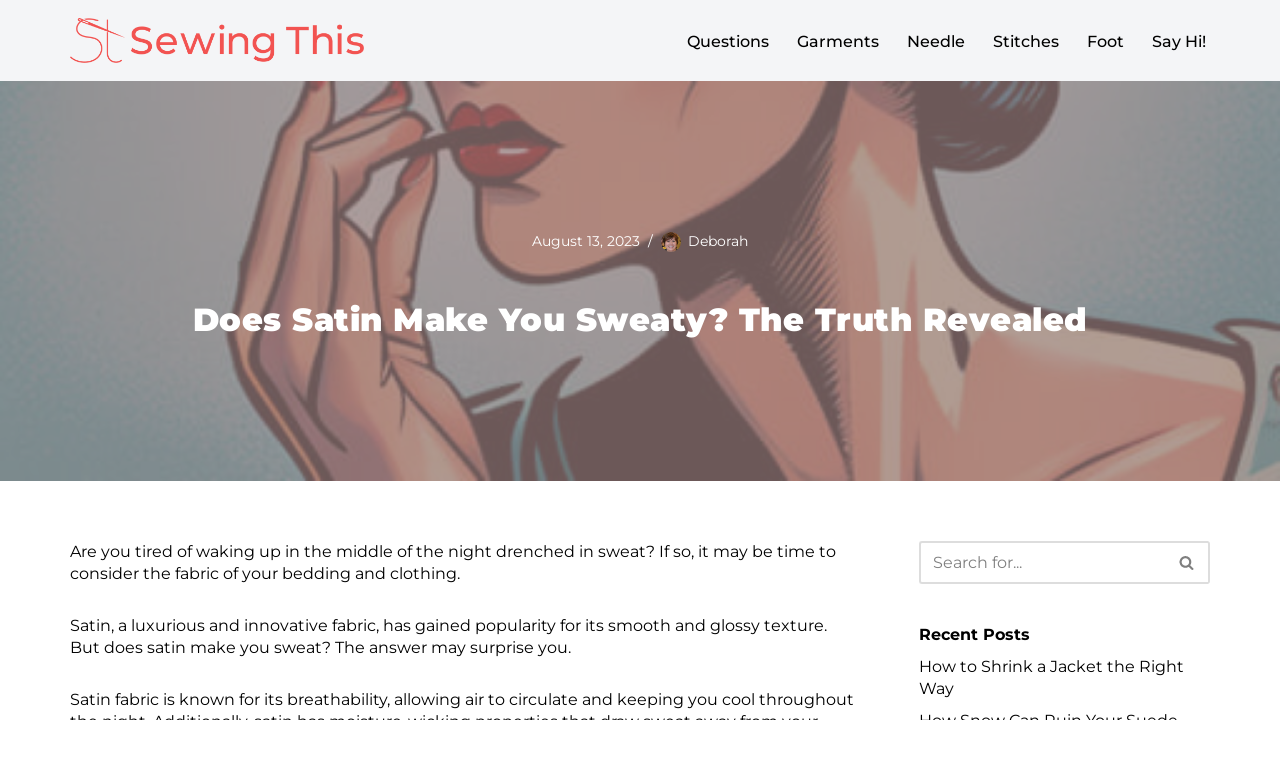

--- FILE ---
content_type: text/html; charset=UTF-8
request_url: https://sewingthis.com/satin-sweaty-truth-revealed/
body_size: 30161
content:
<!DOCTYPE html><html lang="en-US" prefix="og: https://ogp.me/ns#"><head><meta charset="UTF-8"/>
<script>var __ezHttpConsent={setByCat:function(src,tagType,attributes,category,force,customSetScriptFn=null){var setScript=function(){if(force||window.ezTcfConsent[category]){if(typeof customSetScriptFn==='function'){customSetScriptFn();}else{var scriptElement=document.createElement(tagType);scriptElement.src=src;attributes.forEach(function(attr){for(var key in attr){if(attr.hasOwnProperty(key)){scriptElement.setAttribute(key,attr[key]);}}});var firstScript=document.getElementsByTagName(tagType)[0];firstScript.parentNode.insertBefore(scriptElement,firstScript);}}};if(force||(window.ezTcfConsent&&window.ezTcfConsent.loaded)){setScript();}else if(typeof getEzConsentData==="function"){getEzConsentData().then(function(ezTcfConsent){if(ezTcfConsent&&ezTcfConsent.loaded){setScript();}else{console.error("cannot get ez consent data");force=true;setScript();}});}else{force=true;setScript();console.error("getEzConsentData is not a function");}},};</script>
<script>var ezTcfConsent=window.ezTcfConsent?window.ezTcfConsent:{loaded:false,store_info:false,develop_and_improve_services:false,measure_ad_performance:false,measure_content_performance:false,select_basic_ads:false,create_ad_profile:false,select_personalized_ads:false,create_content_profile:false,select_personalized_content:false,understand_audiences:false,use_limited_data_to_select_content:false,};function getEzConsentData(){return new Promise(function(resolve){document.addEventListener("ezConsentEvent",function(event){var ezTcfConsent=event.detail.ezTcfConsent;resolve(ezTcfConsent);});});}</script>
<script>if(typeof _setEzCookies!=='function'){function _setEzCookies(ezConsentData){var cookies=window.ezCookieQueue;for(var i=0;i<cookies.length;i++){var cookie=cookies[i];if(ezConsentData&&ezConsentData.loaded&&ezConsentData[cookie.tcfCategory]){document.cookie=cookie.name+"="+cookie.value;}}}}
window.ezCookieQueue=window.ezCookieQueue||[];if(typeof addEzCookies!=='function'){function addEzCookies(arr){window.ezCookieQueue=[...window.ezCookieQueue,...arr];}}
addEzCookies([]);if(window.ezTcfConsent&&window.ezTcfConsent.loaded){_setEzCookies(window.ezTcfConsent);}else if(typeof getEzConsentData==="function"){getEzConsentData().then(function(ezTcfConsent){if(ezTcfConsent&&ezTcfConsent.loaded){_setEzCookies(window.ezTcfConsent);}else{console.error("cannot get ez consent data");_setEzCookies(window.ezTcfConsent);}});}else{console.error("getEzConsentData is not a function");_setEzCookies(window.ezTcfConsent);}</script>
<script data-ezscrex='false' data-cfasync='false' data-pagespeed-no-defer>var __ez=__ez||{};__ez.stms=Date.now();__ez.evt={};__ez.script={};__ez.ck=__ez.ck||{};__ez.template={};__ez.template.isOrig=true;window.__ezScriptHost="//www.ezojs.com";__ez.queue=__ez.queue||function(){var e=0,i=0,t=[],n=!1,o=[],r=[],s=!0,a=function(e,i,n,o,r,s,a){var l=arguments.length>7&&void 0!==arguments[7]?arguments[7]:window,d=this;this.name=e,this.funcName=i,this.parameters=null===n?null:w(n)?n:[n],this.isBlock=o,this.blockedBy=r,this.deleteWhenComplete=s,this.isError=!1,this.isComplete=!1,this.isInitialized=!1,this.proceedIfError=a,this.fWindow=l,this.isTimeDelay=!1,this.process=function(){f("... func = "+e),d.isInitialized=!0,d.isComplete=!0,f("... func.apply: "+e);var i=d.funcName.split("."),n=null,o=this.fWindow||window;i.length>3||(n=3===i.length?o[i[0]][i[1]][i[2]]:2===i.length?o[i[0]][i[1]]:o[d.funcName]),null!=n&&n.apply(null,this.parameters),!0===d.deleteWhenComplete&&delete t[e],!0===d.isBlock&&(f("----- F'D: "+d.name),m())}},l=function(e,i,t,n,o,r,s){var a=arguments.length>7&&void 0!==arguments[7]?arguments[7]:window,l=this;this.name=e,this.path=i,this.async=o,this.defer=r,this.isBlock=t,this.blockedBy=n,this.isInitialized=!1,this.isError=!1,this.isComplete=!1,this.proceedIfError=s,this.fWindow=a,this.isTimeDelay=!1,this.isPath=function(e){return"/"===e[0]&&"/"!==e[1]},this.getSrc=function(e){return void 0!==window.__ezScriptHost&&this.isPath(e)&&"banger.js"!==this.name?window.__ezScriptHost+e:e},this.process=function(){l.isInitialized=!0,f("... file = "+e);var i=this.fWindow?this.fWindow.document:document,t=i.createElement("script");t.src=this.getSrc(this.path),!0===o?t.async=!0:!0===r&&(t.defer=!0),t.onerror=function(){var e={url:window.location.href,name:l.name,path:l.path,user_agent:window.navigator.userAgent};"undefined"!=typeof _ezaq&&(e.pageview_id=_ezaq.page_view_id);var i=encodeURIComponent(JSON.stringify(e)),t=new XMLHttpRequest;t.open("GET","//g.ezoic.net/ezqlog?d="+i,!0),t.send(),f("----- ERR'D: "+l.name),l.isError=!0,!0===l.isBlock&&m()},t.onreadystatechange=t.onload=function(){var e=t.readyState;f("----- F'D: "+l.name),e&&!/loaded|complete/.test(e)||(l.isComplete=!0,!0===l.isBlock&&m())},i.getElementsByTagName("head")[0].appendChild(t)}},d=function(e,i){this.name=e,this.path="",this.async=!1,this.defer=!1,this.isBlock=!1,this.blockedBy=[],this.isInitialized=!0,this.isError=!1,this.isComplete=i,this.proceedIfError=!1,this.isTimeDelay=!1,this.process=function(){}};function c(e,i,n,s,a,d,c,u,f){var m=new l(e,i,n,s,a,d,c,f);!0===u?o[e]=m:r[e]=m,t[e]=m,h(m)}function h(e){!0!==u(e)&&0!=s&&e.process()}function u(e){if(!0===e.isTimeDelay&&!1===n)return f(e.name+" blocked = TIME DELAY!"),!0;if(w(e.blockedBy))for(var i=0;i<e.blockedBy.length;i++){var o=e.blockedBy[i];if(!1===t.hasOwnProperty(o))return f(e.name+" blocked = "+o),!0;if(!0===e.proceedIfError&&!0===t[o].isError)return!1;if(!1===t[o].isComplete)return f(e.name+" blocked = "+o),!0}return!1}function f(e){var i=window.location.href,t=new RegExp("[?&]ezq=([^&#]*)","i").exec(i);"1"===(t?t[1]:null)&&console.debug(e)}function m(){++e>200||(f("let's go"),p(o),p(r))}function p(e){for(var i in e)if(!1!==e.hasOwnProperty(i)){var t=e[i];!0===t.isComplete||u(t)||!0===t.isInitialized||!0===t.isError?!0===t.isError?f(t.name+": error"):!0===t.isComplete?f(t.name+": complete already"):!0===t.isInitialized&&f(t.name+": initialized already"):t.process()}}function w(e){return"[object Array]"==Object.prototype.toString.call(e)}return window.addEventListener("load",(function(){setTimeout((function(){n=!0,f("TDELAY -----"),m()}),5e3)}),!1),{addFile:c,addFileOnce:function(e,i,n,o,r,s,a,l,d){t[e]||c(e,i,n,o,r,s,a,l,d)},addDelayFile:function(e,i){var n=new l(e,i,!1,[],!1,!1,!0);n.isTimeDelay=!0,f(e+" ...  FILE! TDELAY"),r[e]=n,t[e]=n,h(n)},addFunc:function(e,n,s,l,d,c,u,f,m,p){!0===c&&(e=e+"_"+i++);var w=new a(e,n,s,l,d,u,f,p);!0===m?o[e]=w:r[e]=w,t[e]=w,h(w)},addDelayFunc:function(e,i,n){var o=new a(e,i,n,!1,[],!0,!0);o.isTimeDelay=!0,f(e+" ...  FUNCTION! TDELAY"),r[e]=o,t[e]=o,h(o)},items:t,processAll:m,setallowLoad:function(e){s=e},markLoaded:function(e){if(e&&0!==e.length){if(e in t){var i=t[e];!0===i.isComplete?f(i.name+" "+e+": error loaded duplicate"):(i.isComplete=!0,i.isInitialized=!0)}else t[e]=new d(e,!0);f("markLoaded dummyfile: "+t[e].name)}},logWhatsBlocked:function(){for(var e in t)!1!==t.hasOwnProperty(e)&&u(t[e])}}}();__ez.evt.add=function(e,t,n){e.addEventListener?e.addEventListener(t,n,!1):e.attachEvent?e.attachEvent("on"+t,n):e["on"+t]=n()},__ez.evt.remove=function(e,t,n){e.removeEventListener?e.removeEventListener(t,n,!1):e.detachEvent?e.detachEvent("on"+t,n):delete e["on"+t]};__ez.script.add=function(e){var t=document.createElement("script");t.src=e,t.async=!0,t.type="text/javascript",document.getElementsByTagName("head")[0].appendChild(t)};__ez.dot=__ez.dot||{};__ez.queue.addFileOnce('/detroitchicago/boise.js', '//go.ezodn.com/detroitchicago/boise.js?gcb=195-0&cb=5', true, [], true, false, true, false);__ez.queue.addFileOnce('/parsonsmaize/abilene.js', '//go.ezodn.com/parsonsmaize/abilene.js?gcb=195-0&cb=e80eca0cdb', true, [], true, false, true, false);__ez.queue.addFileOnce('/parsonsmaize/mulvane.js', '//go.ezodn.com/parsonsmaize/mulvane.js?gcb=195-0&cb=e75e48eec0', true, ['/parsonsmaize/abilene.js'], true, false, true, false);__ez.queue.addFileOnce('/detroitchicago/birmingham.js', '//go.ezodn.com/detroitchicago/birmingham.js?gcb=195-0&cb=539c47377c', true, ['/parsonsmaize/abilene.js'], true, false, true, false);</script>
<script data-ezscrex="false" type="text/javascript" data-cfasync="false">window._ezaq = Object.assign({"ad_cache_level":0,"adpicker_placement_cnt":0,"ai_placeholder_cache_level":0,"ai_placeholder_placement_cnt":-1,"article_category":"Garments","author":"Deborah","domain":"sewingthis.com","domain_id":360677,"ezcache_level":0,"ezcache_skip_code":0,"has_bad_image":0,"has_bad_words":0,"is_sitespeed":0,"lt_cache_level":0,"publish_date":"2023-08-19","response_size":90254,"response_size_orig":84399,"response_time_orig":0,"template_id":5,"url":"https://sewingthis.com/satin-sweaty-truth-revealed/","word_count":0,"worst_bad_word_level":0}, typeof window._ezaq !== "undefined" ? window._ezaq : {});__ez.queue.markLoaded('ezaqBaseReady');</script>
<script type='text/javascript' data-ezscrex='false' data-cfasync='false'>
window.ezAnalyticsStatic = true;
window._ez_send_requests_through_ezoic = true;window.ezWp = true;
function analyticsAddScript(script) {
	var ezDynamic = document.createElement('script');
	ezDynamic.type = 'text/javascript';
	ezDynamic.innerHTML = script;
	document.head.appendChild(ezDynamic);
}
function getCookiesWithPrefix() {
    var allCookies = document.cookie.split(';');
    var cookiesWithPrefix = {};

    for (var i = 0; i < allCookies.length; i++) {
        var cookie = allCookies[i].trim();

        for (var j = 0; j < arguments.length; j++) {
            var prefix = arguments[j];
            if (cookie.indexOf(prefix) === 0) {
                var cookieParts = cookie.split('=');
                var cookieName = cookieParts[0];
                var cookieValue = cookieParts.slice(1).join('=');
                cookiesWithPrefix[cookieName] = decodeURIComponent(cookieValue);
                break; // Once matched, no need to check other prefixes
            }
        }
    }

    return cookiesWithPrefix;
}
function productAnalytics() {
	var d = {"dhh":"//go.ezodn.com","pr":[6],"omd5":"a62d26614af9d545b123f7c0be592436","nar":"risk score"};
	d.u = _ezaq.url;
	d.p = _ezaq.page_view_id;
	d.v = _ezaq.visit_uuid;
	d.ab = _ezaq.ab_test_id;
	d.e = JSON.stringify(_ezaq);
	d.ref = document.referrer;
	d.c = getCookiesWithPrefix('active_template', 'ez', 'lp_');
	if(typeof ez_utmParams !== 'undefined') {
		d.utm = ez_utmParams;
	}

	var dataText = JSON.stringify(d);
	var xhr = new XMLHttpRequest();
	xhr.open('POST','//g.ezoic.net/ezais/analytics?cb=1', true);
	xhr.onload = function () {
		if (xhr.status!=200) {
            return;
		}

        if(document.readyState !== 'loading') {
            analyticsAddScript(xhr.response);
            return;
        }

        var eventFunc = function() {
            if(document.readyState === 'loading') {
                return;
            }
            document.removeEventListener('readystatechange', eventFunc, false);
            analyticsAddScript(xhr.response);
        };

        document.addEventListener('readystatechange', eventFunc, false);
	};
	xhr.setRequestHeader('Content-Type','text/plain');
	xhr.send(dataText);
}
__ez.queue.addFunc("productAnalytics", "productAnalytics", null, true, ['ezaqBaseReady'], false, false, false, true);
</script><base href="https://sewingthis.com/satin-sweaty-truth-revealed/"/>
	
	
	<meta name="viewport" content="width=device-width, initial-scale=1, minimum-scale=1"/>
	<link rel="profile" href="http://gmpg.org/xfn/11"/>
			<style>img:is([sizes="auto" i], [sizes^="auto," i]) { contain-intrinsic-size: 3000px 1500px }</style>
	
<!-- Search Engine Optimization by Rank Math - https://rankmath.com/ -->
<title>Does Satin Make You Sweaty? The Truth Revealed - Sewing This!</title>
<meta name="description" content="Are you tired of waking up in the middle of the night drenched in sweat? If so, it may be time to consider the fabric of your bedding and clothing."/>
<meta name="robots" content="follow, index, max-snippet:-1, max-video-preview:-1, max-image-preview:large"/>
<link rel="canonical" href="https://sewingthis.com/satin-sweaty-truth-revealed/"/>
<meta property="og:locale" content="en_US"/>
<meta property="og:type" content="article"/>
<meta property="og:title" content="Does Satin Make You Sweaty? The Truth Revealed - Sewing This!"/>
<meta property="og:description" content="Are you tired of waking up in the middle of the night drenched in sweat? If so, it may be time to consider the fabric of your bedding and clothing."/>
<meta property="og:url" content="https://sewingthis.com/satin-sweaty-truth-revealed/"/>
<meta property="og:site_name" content="Sewing This!"/>
<meta property="article:section" content="Garments"/>
<meta property="og:image" content="https://e8tjj38wbx3.exactdn.com/wp-content/uploads/2023/08/Does-Satin-Make-You-Sweat.jpg"/>
<meta property="og:image:secure_url" content="https://e8tjj38wbx3.exactdn.com/wp-content/uploads/2023/08/Does-Satin-Make-You-Sweat.jpg"/>
<meta property="og:image:width" content="512"/>
<meta property="og:image:height" content="512"/>
<meta property="og:image:alt" content="Does Satin Make You Sweaty? The Truth Revealed"/>
<meta property="og:image:type" content="image/jpeg"/>
<meta property="article:published_time" content="2023-08-19T18:00:15+00:00"/>
<meta name="twitter:card" content="summary_large_image"/>
<meta name="twitter:title" content="Does Satin Make You Sweaty? The Truth Revealed - Sewing This!"/>
<meta name="twitter:description" content="Are you tired of waking up in the middle of the night drenched in sweat? If so, it may be time to consider the fabric of your bedding and clothing."/>
<meta name="twitter:image" content="https://e8tjj38wbx3.exactdn.com/wp-content/uploads/2023/08/Does-Satin-Make-You-Sweat.jpg"/>
<meta name="twitter:label1" content="Written by"/>
<meta name="twitter:data1" content="Deborah"/>
<meta name="twitter:label2" content="Time to read"/>
<meta name="twitter:data2" content="7 minutes"/>
<script type="application/ld+json" class="rank-math-schema">{"@context":"https://schema.org","@graph":[{"@type":["Person","Organization"],"@id":"https://sewingthis.com/#person","name":"sunny"},{"@type":"WebSite","@id":"https://sewingthis.com/#website","url":"https://sewingthis.com","name":"sunny","publisher":{"@id":"https://sewingthis.com/#person"},"inLanguage":"en-US"},{"@type":"ImageObject","@id":"https://e8tjj38wbx3.exactdn.com/wp-content/uploads/2023/08/Does-Satin-Make-You-Sweat.jpg?strip=all","url":"https://e8tjj38wbx3.exactdn.com/wp-content/uploads/2023/08/Does-Satin-Make-You-Sweat.jpg?strip=all","width":"512","height":"512","inLanguage":"en-US"},{"@type":"WebPage","@id":"https://sewingthis.com/satin-sweaty-truth-revealed/#webpage","url":"https://sewingthis.com/satin-sweaty-truth-revealed/","name":"Does Satin Make You Sweaty? The Truth Revealed - Sewing This!","datePublished":"2023-08-19T18:00:15+00:00","dateModified":"2023-08-19T18:00:15+00:00","isPartOf":{"@id":"https://sewingthis.com/#website"},"primaryImageOfPage":{"@id":"https://e8tjj38wbx3.exactdn.com/wp-content/uploads/2023/08/Does-Satin-Make-You-Sweat.jpg?strip=all"},"inLanguage":"en-US"},{"@type":"Person","@id":"https://sewingthis.com/author/deborah/","name":"Deborah","url":"https://sewingthis.com/author/deborah/","image":{"@type":"ImageObject","@id":"https://secure.gravatar.com/avatar/0e840bd9ca996c938b4d55dad447e16e?s=96&amp;d=mm&amp;r=g","url":"https://secure.gravatar.com/avatar/0e840bd9ca996c938b4d55dad447e16e?s=96&amp;d=mm&amp;r=g","caption":"Deborah","inLanguage":"en-US"}},{"@type":"BlogPosting","headline":"Does Satin Make You Sweaty? The Truth Revealed - Sewing This!","datePublished":"2023-08-19T18:00:15+00:00","dateModified":"2023-08-19T18:00:15+00:00","articleSection":"Garments","author":{"@id":"https://sewingthis.com/author/deborah/","name":"Deborah"},"publisher":{"@id":"https://sewingthis.com/#person"},"description":"Are you tired of waking up in the middle of the night drenched in sweat? If so, it may be time to consider the fabric of your bedding and clothing.","name":"Does Satin Make You Sweaty? The Truth Revealed - Sewing This!","@id":"https://sewingthis.com/satin-sweaty-truth-revealed/#richSnippet","isPartOf":{"@id":"https://sewingthis.com/satin-sweaty-truth-revealed/#webpage"},"image":{"@id":"https://e8tjj38wbx3.exactdn.com/wp-content/uploads/2023/08/Does-Satin-Make-You-Sweat.jpg?strip=all"},"inLanguage":"en-US","mainEntityOfPage":{"@id":"https://sewingthis.com/satin-sweaty-truth-revealed/#webpage"}}]}</script>
<!-- /Rank Math WordPress SEO plugin -->

<link rel="dns-prefetch" href="//fonts.googleapis.com"/>
<link rel="dns-prefetch" href="//e8tjj38wbx3.exactdn.com"/>
<link rel="preconnect" href="//e8tjj38wbx3.exactdn.com"/>
<script>
window._wpemojiSettings = {"baseUrl":"https:\/\/s.w.org\/images\/core\/emoji\/15.0.3\/72x72\/","ext":".png","svgUrl":"https:\/\/s.w.org\/images\/core\/emoji\/15.0.3\/svg\/","svgExt":".svg","source":{"concatemoji":"https:\/\/e8tjj38wbx3.exactdn.com\/wp-includes\/js\/wp-emoji-release.min.js?ver=6.7.4"}};
/*! This file is auto-generated */
!function(i,n){var o,s,e;function c(e){try{var t={supportTests:e,timestamp:(new Date).valueOf()};sessionStorage.setItem(o,JSON.stringify(t))}catch(e){}}function p(e,t,n){e.clearRect(0,0,e.canvas.width,e.canvas.height),e.fillText(t,0,0);var t=new Uint32Array(e.getImageData(0,0,e.canvas.width,e.canvas.height).data),r=(e.clearRect(0,0,e.canvas.width,e.canvas.height),e.fillText(n,0,0),new Uint32Array(e.getImageData(0,0,e.canvas.width,e.canvas.height).data));return t.every(function(e,t){return e===r[t]})}function u(e,t,n){switch(t){case"flag":return n(e,"\ud83c\udff3\ufe0f\u200d\u26a7\ufe0f","\ud83c\udff3\ufe0f\u200b\u26a7\ufe0f")?!1:!n(e,"\ud83c\uddfa\ud83c\uddf3","\ud83c\uddfa\u200b\ud83c\uddf3")&&!n(e,"\ud83c\udff4\udb40\udc67\udb40\udc62\udb40\udc65\udb40\udc6e\udb40\udc67\udb40\udc7f","\ud83c\udff4\u200b\udb40\udc67\u200b\udb40\udc62\u200b\udb40\udc65\u200b\udb40\udc6e\u200b\udb40\udc67\u200b\udb40\udc7f");case"emoji":return!n(e,"\ud83d\udc26\u200d\u2b1b","\ud83d\udc26\u200b\u2b1b")}return!1}function f(e,t,n){var r="undefined"!=typeof WorkerGlobalScope&&self instanceof WorkerGlobalScope?new OffscreenCanvas(300,150):i.createElement("canvas"),a=r.getContext("2d",{willReadFrequently:!0}),o=(a.textBaseline="top",a.font="600 32px Arial",{});return e.forEach(function(e){o[e]=t(a,e,n)}),o}function t(e){var t=i.createElement("script");t.src=e,t.defer=!0,i.head.appendChild(t)}"undefined"!=typeof Promise&&(o="wpEmojiSettingsSupports",s=["flag","emoji"],n.supports={everything:!0,everythingExceptFlag:!0},e=new Promise(function(e){i.addEventListener("DOMContentLoaded",e,{once:!0})}),new Promise(function(t){var n=function(){try{var e=JSON.parse(sessionStorage.getItem(o));if("object"==typeof e&&"number"==typeof e.timestamp&&(new Date).valueOf()<e.timestamp+604800&&"object"==typeof e.supportTests)return e.supportTests}catch(e){}return null}();if(!n){if("undefined"!=typeof Worker&&"undefined"!=typeof OffscreenCanvas&&"undefined"!=typeof URL&&URL.createObjectURL&&"undefined"!=typeof Blob)try{var e="postMessage("+f.toString()+"("+[JSON.stringify(s),u.toString(),p.toString()].join(",")+"));",r=new Blob([e],{type:"text/javascript"}),a=new Worker(URL.createObjectURL(r),{name:"wpTestEmojiSupports"});return void(a.onmessage=function(e){c(n=e.data),a.terminate(),t(n)})}catch(e){}c(n=f(s,u,p))}t(n)}).then(function(e){for(var t in e)n.supports[t]=e[t],n.supports.everything=n.supports.everything&&n.supports[t],"flag"!==t&&(n.supports.everythingExceptFlag=n.supports.everythingExceptFlag&&n.supports[t]);n.supports.everythingExceptFlag=n.supports.everythingExceptFlag&&!n.supports.flag,n.DOMReady=!1,n.readyCallback=function(){n.DOMReady=!0}}).then(function(){return e}).then(function(){var e;n.supports.everything||(n.readyCallback(),(e=n.source||{}).concatemoji?t(e.concatemoji):e.wpemoji&&e.twemoji&&(t(e.twemoji),t(e.wpemoji)))}))}((window,document),window._wpemojiSettings);
</script>
<link rel="stylesheet" id="litespeed-cache-dummy-css" href="https://e8tjj38wbx3.exactdn.com/wp-content/plugins/litespeed-cache/assets/css/litespeed-dummy.css?m=1765919360" media="all"/>
<style id="wp-emoji-styles-inline-css">

	img.wp-smiley, img.emoji {
		display: inline !important;
		border: none !important;
		box-shadow: none !important;
		height: 1em !important;
		width: 1em !important;
		margin: 0 0.07em !important;
		vertical-align: -0.1em !important;
		background: none !important;
		padding: 0 !important;
	}
</style>
<link rel="stylesheet" id="wp-block-library-css" href="https://e8tjj38wbx3.exactdn.com/wp-includes/css/dist/block-library/style.min.css?ver=6.7.4" media="all"/>
<style id="safe-svg-svg-icon-style-inline-css">
.safe-svg-cover{text-align:center}.safe-svg-cover .safe-svg-inside{display:inline-block;max-width:100%}.safe-svg-cover svg{fill:currentColor;height:100%;max-height:100%;max-width:100%;width:100%}

</style>
<style id="classic-theme-styles-inline-css">
/*! This file is auto-generated */
.wp-block-button__link{color:#fff;background-color:#32373c;border-radius:9999px;box-shadow:none;text-decoration:none;padding:calc(.667em + 2px) calc(1.333em + 2px);font-size:1.125em}.wp-block-file__button{background:#32373c;color:#fff;text-decoration:none}
</style>
<style id="global-styles-inline-css">
:root{--wp--preset--aspect-ratio--square: 1;--wp--preset--aspect-ratio--4-3: 4/3;--wp--preset--aspect-ratio--3-4: 3/4;--wp--preset--aspect-ratio--3-2: 3/2;--wp--preset--aspect-ratio--2-3: 2/3;--wp--preset--aspect-ratio--16-9: 16/9;--wp--preset--aspect-ratio--9-16: 9/16;--wp--preset--color--black: #000000;--wp--preset--color--cyan-bluish-gray: #abb8c3;--wp--preset--color--white: #ffffff;--wp--preset--color--pale-pink: #f78da7;--wp--preset--color--vivid-red: #cf2e2e;--wp--preset--color--luminous-vivid-orange: #ff6900;--wp--preset--color--luminous-vivid-amber: #fcb900;--wp--preset--color--light-green-cyan: #7bdcb5;--wp--preset--color--vivid-green-cyan: #00d084;--wp--preset--color--pale-cyan-blue: #8ed1fc;--wp--preset--color--vivid-cyan-blue: #0693e3;--wp--preset--color--vivid-purple: #9b51e0;--wp--preset--color--neve-link-color: var(--nv-primary-accent);--wp--preset--color--neve-link-hover-color: var(--nv-secondary-accent);--wp--preset--color--nv-site-bg: var(--nv-site-bg);--wp--preset--color--nv-light-bg: var(--nv-light-bg);--wp--preset--color--nv-dark-bg: var(--nv-dark-bg);--wp--preset--color--neve-text-color: var(--nv-text-color);--wp--preset--color--nv-text-dark-bg: var(--nv-text-dark-bg);--wp--preset--color--nv-c-1: var(--nv-c-1);--wp--preset--color--nv-c-2: var(--nv-c-2);--wp--preset--gradient--vivid-cyan-blue-to-vivid-purple: linear-gradient(135deg,rgba(6,147,227,1) 0%,rgb(155,81,224) 100%);--wp--preset--gradient--light-green-cyan-to-vivid-green-cyan: linear-gradient(135deg,rgb(122,220,180) 0%,rgb(0,208,130) 100%);--wp--preset--gradient--luminous-vivid-amber-to-luminous-vivid-orange: linear-gradient(135deg,rgba(252,185,0,1) 0%,rgba(255,105,0,1) 100%);--wp--preset--gradient--luminous-vivid-orange-to-vivid-red: linear-gradient(135deg,rgba(255,105,0,1) 0%,rgb(207,46,46) 100%);--wp--preset--gradient--very-light-gray-to-cyan-bluish-gray: linear-gradient(135deg,rgb(238,238,238) 0%,rgb(169,184,195) 100%);--wp--preset--gradient--cool-to-warm-spectrum: linear-gradient(135deg,rgb(74,234,220) 0%,rgb(151,120,209) 20%,rgb(207,42,186) 40%,rgb(238,44,130) 60%,rgb(251,105,98) 80%,rgb(254,248,76) 100%);--wp--preset--gradient--blush-light-purple: linear-gradient(135deg,rgb(255,206,236) 0%,rgb(152,150,240) 100%);--wp--preset--gradient--blush-bordeaux: linear-gradient(135deg,rgb(254,205,165) 0%,rgb(254,45,45) 50%,rgb(107,0,62) 100%);--wp--preset--gradient--luminous-dusk: linear-gradient(135deg,rgb(255,203,112) 0%,rgb(199,81,192) 50%,rgb(65,88,208) 100%);--wp--preset--gradient--pale-ocean: linear-gradient(135deg,rgb(255,245,203) 0%,rgb(182,227,212) 50%,rgb(51,167,181) 100%);--wp--preset--gradient--electric-grass: linear-gradient(135deg,rgb(202,248,128) 0%,rgb(113,206,126) 100%);--wp--preset--gradient--midnight: linear-gradient(135deg,rgb(2,3,129) 0%,rgb(40,116,252) 100%);--wp--preset--font-size--small: 13px;--wp--preset--font-size--medium: 20px;--wp--preset--font-size--large: 36px;--wp--preset--font-size--x-large: 42px;--wp--preset--spacing--20: 0.44rem;--wp--preset--spacing--30: 0.67rem;--wp--preset--spacing--40: 1rem;--wp--preset--spacing--50: 1.5rem;--wp--preset--spacing--60: 2.25rem;--wp--preset--spacing--70: 3.38rem;--wp--preset--spacing--80: 5.06rem;--wp--preset--shadow--natural: 6px 6px 9px rgba(0, 0, 0, 0.2);--wp--preset--shadow--deep: 12px 12px 50px rgba(0, 0, 0, 0.4);--wp--preset--shadow--sharp: 6px 6px 0px rgba(0, 0, 0, 0.2);--wp--preset--shadow--outlined: 6px 6px 0px -3px rgba(255, 255, 255, 1), 6px 6px rgba(0, 0, 0, 1);--wp--preset--shadow--crisp: 6px 6px 0px rgba(0, 0, 0, 1);}:where(.is-layout-flex){gap: 0.5em;}:where(.is-layout-grid){gap: 0.5em;}body .is-layout-flex{display: flex;}.is-layout-flex{flex-wrap: wrap;align-items: center;}.is-layout-flex > :is(*, div){margin: 0;}body .is-layout-grid{display: grid;}.is-layout-grid > :is(*, div){margin: 0;}:where(.wp-block-columns.is-layout-flex){gap: 2em;}:where(.wp-block-columns.is-layout-grid){gap: 2em;}:where(.wp-block-post-template.is-layout-flex){gap: 1.25em;}:where(.wp-block-post-template.is-layout-grid){gap: 1.25em;}.has-black-color{color: var(--wp--preset--color--black) !important;}.has-cyan-bluish-gray-color{color: var(--wp--preset--color--cyan-bluish-gray) !important;}.has-white-color{color: var(--wp--preset--color--white) !important;}.has-pale-pink-color{color: var(--wp--preset--color--pale-pink) !important;}.has-vivid-red-color{color: var(--wp--preset--color--vivid-red) !important;}.has-luminous-vivid-orange-color{color: var(--wp--preset--color--luminous-vivid-orange) !important;}.has-luminous-vivid-amber-color{color: var(--wp--preset--color--luminous-vivid-amber) !important;}.has-light-green-cyan-color{color: var(--wp--preset--color--light-green-cyan) !important;}.has-vivid-green-cyan-color{color: var(--wp--preset--color--vivid-green-cyan) !important;}.has-pale-cyan-blue-color{color: var(--wp--preset--color--pale-cyan-blue) !important;}.has-vivid-cyan-blue-color{color: var(--wp--preset--color--vivid-cyan-blue) !important;}.has-vivid-purple-color{color: var(--wp--preset--color--vivid-purple) !important;}.has-neve-link-color-color{color: var(--wp--preset--color--neve-link-color) !important;}.has-neve-link-hover-color-color{color: var(--wp--preset--color--neve-link-hover-color) !important;}.has-nv-site-bg-color{color: var(--wp--preset--color--nv-site-bg) !important;}.has-nv-light-bg-color{color: var(--wp--preset--color--nv-light-bg) !important;}.has-nv-dark-bg-color{color: var(--wp--preset--color--nv-dark-bg) !important;}.has-neve-text-color-color{color: var(--wp--preset--color--neve-text-color) !important;}.has-nv-text-dark-bg-color{color: var(--wp--preset--color--nv-text-dark-bg) !important;}.has-nv-c-1-color{color: var(--wp--preset--color--nv-c-1) !important;}.has-nv-c-2-color{color: var(--wp--preset--color--nv-c-2) !important;}.has-black-background-color{background-color: var(--wp--preset--color--black) !important;}.has-cyan-bluish-gray-background-color{background-color: var(--wp--preset--color--cyan-bluish-gray) !important;}.has-white-background-color{background-color: var(--wp--preset--color--white) !important;}.has-pale-pink-background-color{background-color: var(--wp--preset--color--pale-pink) !important;}.has-vivid-red-background-color{background-color: var(--wp--preset--color--vivid-red) !important;}.has-luminous-vivid-orange-background-color{background-color: var(--wp--preset--color--luminous-vivid-orange) !important;}.has-luminous-vivid-amber-background-color{background-color: var(--wp--preset--color--luminous-vivid-amber) !important;}.has-light-green-cyan-background-color{background-color: var(--wp--preset--color--light-green-cyan) !important;}.has-vivid-green-cyan-background-color{background-color: var(--wp--preset--color--vivid-green-cyan) !important;}.has-pale-cyan-blue-background-color{background-color: var(--wp--preset--color--pale-cyan-blue) !important;}.has-vivid-cyan-blue-background-color{background-color: var(--wp--preset--color--vivid-cyan-blue) !important;}.has-vivid-purple-background-color{background-color: var(--wp--preset--color--vivid-purple) !important;}.has-neve-link-color-background-color{background-color: var(--wp--preset--color--neve-link-color) !important;}.has-neve-link-hover-color-background-color{background-color: var(--wp--preset--color--neve-link-hover-color) !important;}.has-nv-site-bg-background-color{background-color: var(--wp--preset--color--nv-site-bg) !important;}.has-nv-light-bg-background-color{background-color: var(--wp--preset--color--nv-light-bg) !important;}.has-nv-dark-bg-background-color{background-color: var(--wp--preset--color--nv-dark-bg) !important;}.has-neve-text-color-background-color{background-color: var(--wp--preset--color--neve-text-color) !important;}.has-nv-text-dark-bg-background-color{background-color: var(--wp--preset--color--nv-text-dark-bg) !important;}.has-nv-c-1-background-color{background-color: var(--wp--preset--color--nv-c-1) !important;}.has-nv-c-2-background-color{background-color: var(--wp--preset--color--nv-c-2) !important;}.has-black-border-color{border-color: var(--wp--preset--color--black) !important;}.has-cyan-bluish-gray-border-color{border-color: var(--wp--preset--color--cyan-bluish-gray) !important;}.has-white-border-color{border-color: var(--wp--preset--color--white) !important;}.has-pale-pink-border-color{border-color: var(--wp--preset--color--pale-pink) !important;}.has-vivid-red-border-color{border-color: var(--wp--preset--color--vivid-red) !important;}.has-luminous-vivid-orange-border-color{border-color: var(--wp--preset--color--luminous-vivid-orange) !important;}.has-luminous-vivid-amber-border-color{border-color: var(--wp--preset--color--luminous-vivid-amber) !important;}.has-light-green-cyan-border-color{border-color: var(--wp--preset--color--light-green-cyan) !important;}.has-vivid-green-cyan-border-color{border-color: var(--wp--preset--color--vivid-green-cyan) !important;}.has-pale-cyan-blue-border-color{border-color: var(--wp--preset--color--pale-cyan-blue) !important;}.has-vivid-cyan-blue-border-color{border-color: var(--wp--preset--color--vivid-cyan-blue) !important;}.has-vivid-purple-border-color{border-color: var(--wp--preset--color--vivid-purple) !important;}.has-neve-link-color-border-color{border-color: var(--wp--preset--color--neve-link-color) !important;}.has-neve-link-hover-color-border-color{border-color: var(--wp--preset--color--neve-link-hover-color) !important;}.has-nv-site-bg-border-color{border-color: var(--wp--preset--color--nv-site-bg) !important;}.has-nv-light-bg-border-color{border-color: var(--wp--preset--color--nv-light-bg) !important;}.has-nv-dark-bg-border-color{border-color: var(--wp--preset--color--nv-dark-bg) !important;}.has-neve-text-color-border-color{border-color: var(--wp--preset--color--neve-text-color) !important;}.has-nv-text-dark-bg-border-color{border-color: var(--wp--preset--color--nv-text-dark-bg) !important;}.has-nv-c-1-border-color{border-color: var(--wp--preset--color--nv-c-1) !important;}.has-nv-c-2-border-color{border-color: var(--wp--preset--color--nv-c-2) !important;}.has-vivid-cyan-blue-to-vivid-purple-gradient-background{background: var(--wp--preset--gradient--vivid-cyan-blue-to-vivid-purple) !important;}.has-light-green-cyan-to-vivid-green-cyan-gradient-background{background: var(--wp--preset--gradient--light-green-cyan-to-vivid-green-cyan) !important;}.has-luminous-vivid-amber-to-luminous-vivid-orange-gradient-background{background: var(--wp--preset--gradient--luminous-vivid-amber-to-luminous-vivid-orange) !important;}.has-luminous-vivid-orange-to-vivid-red-gradient-background{background: var(--wp--preset--gradient--luminous-vivid-orange-to-vivid-red) !important;}.has-very-light-gray-to-cyan-bluish-gray-gradient-background{background: var(--wp--preset--gradient--very-light-gray-to-cyan-bluish-gray) !important;}.has-cool-to-warm-spectrum-gradient-background{background: var(--wp--preset--gradient--cool-to-warm-spectrum) !important;}.has-blush-light-purple-gradient-background{background: var(--wp--preset--gradient--blush-light-purple) !important;}.has-blush-bordeaux-gradient-background{background: var(--wp--preset--gradient--blush-bordeaux) !important;}.has-luminous-dusk-gradient-background{background: var(--wp--preset--gradient--luminous-dusk) !important;}.has-pale-ocean-gradient-background{background: var(--wp--preset--gradient--pale-ocean) !important;}.has-electric-grass-gradient-background{background: var(--wp--preset--gradient--electric-grass) !important;}.has-midnight-gradient-background{background: var(--wp--preset--gradient--midnight) !important;}.has-small-font-size{font-size: var(--wp--preset--font-size--small) !important;}.has-medium-font-size{font-size: var(--wp--preset--font-size--medium) !important;}.has-large-font-size{font-size: var(--wp--preset--font-size--large) !important;}.has-x-large-font-size{font-size: var(--wp--preset--font-size--x-large) !important;}
:where(.wp-block-post-template.is-layout-flex){gap: 1.25em;}:where(.wp-block-post-template.is-layout-grid){gap: 1.25em;}
:where(.wp-block-columns.is-layout-flex){gap: 2em;}:where(.wp-block-columns.is-layout-grid){gap: 2em;}
:root :where(.wp-block-pullquote){font-size: 1.5em;line-height: 1.6;}
</style>
<link rel="stylesheet" id="neve-style-css" href="https://e8tjj38wbx3.exactdn.com/wp-content/themes/neve/style-main-new.min.css?ver=4.2.2" media="all"/>
<style id="neve-style-inline-css">
.is-menu-sidebar .header-menu-sidebar { visibility: visible; }.is-menu-sidebar.menu_sidebar_slide_left .header-menu-sidebar { transform: translate3d(0, 0, 0); left: 0; }.is-menu-sidebar.menu_sidebar_slide_right .header-menu-sidebar { transform: translate3d(0, 0, 0); right: 0; }.is-menu-sidebar.menu_sidebar_pull_right .header-menu-sidebar, .is-menu-sidebar.menu_sidebar_pull_left .header-menu-sidebar { transform: translateX(0); }.is-menu-sidebar.menu_sidebar_dropdown .header-menu-sidebar { height: auto; }.is-menu-sidebar.menu_sidebar_dropdown .header-menu-sidebar-inner { max-height: 400px; padding: 20px 0; }.is-menu-sidebar.menu_sidebar_full_canvas .header-menu-sidebar { opacity: 1; }.header-menu-sidebar .menu-item-nav-search:not(.floating) { pointer-events: none; }.header-menu-sidebar .menu-item-nav-search .is-menu-sidebar { pointer-events: unset; }
.nv-meta-list li.meta:not(:last-child):after { content:"/" }.nv-meta-list .no-mobile{
			display:none;
		}.nv-meta-list li.last::after{
			content: ""!important;
		}@media (min-width: 769px) {
			.nv-meta-list .no-mobile {
				display: inline-block;
			}
			.nv-meta-list li.last:not(:last-child)::after {
		 		content: "/" !important;
			}
		}
.nav-ul li .caret svg, .nav-ul li .caret img{width:var(--smiconsize, 0.5em);height:var(--smiconsize, 0.5em);}.nav-ul .sub-menu li {border-style: var(--itembstyle);}
 :root{ --container: 748px;--postwidth:100%; --primarybtnbg: var(--nv-primary-accent); --primarybtnhoverbg: var(--nv-primary-accent); --primarybtncolor: #fff; --secondarybtncolor: var(--nv-primary-accent); --primarybtnhovercolor: #fff; --secondarybtnhovercolor: var(--nv-primary-accent);--primarybtnborderradius:3px;--secondarybtnborderradius:3px;--secondarybtnborderwidth:3px;--btnpadding:13px 15px;--primarybtnpadding:13px 15px;--secondarybtnpadding:calc(13px - 3px) calc(15px - 3px); --bodyfontfamily: Montserrat; --bodyfontsize: 15px; --bodylineheight: 1.6em; --bodyletterspacing: 0px; --bodyfontweight: 400; --bodytexttransform: none; --h1fontsize: 22px; --h1fontweight: 600; --h1lineheight: 1.2em; --h1letterspacing: 0px; --h1texttransform: none; --h2fontsize: 28px; --h2fontweight: 600; --h2lineheight: 1.3em; --h2letterspacing: 0px; --h2texttransform: none; --h3fontsize: 24px; --h3fontweight: 600; --h3lineheight: 1.4em; --h3letterspacing: 0px; --h3texttransform: none; --h4fontsize: 20px; --h4fontweight: 600; --h4lineheight: 1.6em; --h4letterspacing: 0px; --h4texttransform: none; --h5fontsize: 16px; --h5fontweight: 700; --h5lineheight: 1.6; --h5letterspacing: 0px; --h5texttransform: none; --h6fontsize: 14px; --h6fontweight: 700; --h6lineheight: 1.6; --h6letterspacing: 0px; --h6texttransform: none;--formfieldborderwidth:2px;--formfieldborderradius:3px; --formfieldbgcolor: var(--nv-site-bg); --formfieldbordercolor: #dddddd; --formfieldcolor: var(--nv-text-color);--formfieldpadding:10px 12px; } .nv-index-posts{ --borderradius:0px; --alignment: center; --bordercolor: var(--nv-light-bg); --borderwidth: 1px; } .single-post-container .alignfull > [class*="__inner-container"], .single-post-container .alignwide > [class*="__inner-container"]{ max-width:718px } .nv-meta-list{ --avatarsize: 20px; } .single .nv-meta-list{ --avatarsize: 20px; } .blog .blog-entry-title, .archive .blog-entry-title{ --fontweight: 600; } .blog .nv-meta-list li, .archive .nv-meta-list li{ --fontweight: none; } .single h1.entry-title{ --fontweight: 900; } .nv-post-cover{ --height: 250px;--padding:40px 15px;--justify: flex-start; --textalign: left; --valign: center; } .nv-post-cover .nv-title-meta-wrap, .nv-page-title-wrap, .entry-header{ --textalign: left; } .nv-is-boxed.nv-title-meta-wrap{ --padding:40px 15px; --bgcolor: var(--nv-dark-bg); } .nv-overlay{ --bgcolor: #947979; --opacity: 73; --blendmode: normal; } .nv-is-boxed.nv-comments-wrap{ --padding:20px; } .nv-is-boxed.comment-respond{ --padding:20px; } .nv-single-post-wrap{ --spacing: 60px; } .single:not(.single-product), .page{ --c-vspace:0 0 0 0;; } .scroll-to-top{ --color: var(--nv-text-dark-bg);--padding:8px 10px; --borderradius: 3px; --bgcolor: var(--nv-primary-accent); --hovercolor: var(--nv-text-dark-bg); --hoverbgcolor: var(--nv-primary-accent);--size:16px; } .global-styled{ --bgcolor: var(--nv-site-bg); } .header-top{ --rowbcolor: var(--nv-light-bg); --color: var(--nv-text-color); --bgcolor: var(--nv-site-bg); } .header-main{ --rowbwidth:0px; --rowbcolor: var(--nv-light-bg); --color: #000000; --bgcolor: #f4f5f7; } .header-bottom{ --rowbcolor: var(--nv-light-bg); --color: var(--nv-text-color); --bgcolor: var(--nv-site-bg); } .header-menu-sidebar-bg{ --justify: flex-start; --textalign: left;--flexg: 1;--wrapdropdownwidth: auto; --color: var(--nv-text-color); --bgcolor: var(--nv-site-bg); } .header-menu-sidebar{ width: 360px; } .builder-item--logo{ --maxwidth: 160px; --fs: 24px;--padding:10px 0;--margin:0; --textalign: left;--justify: flex-start; } .builder-item--nav-icon,.header-menu-sidebar .close-sidebar-panel .navbar-toggle{ --borderradius:0; } .builder-item--nav-icon{ --label-margin:0 5px 0 0;;--padding:10px 15px;--margin:0; } .builder-item--primary-menu{ --hovercolor: var(--nv-secondary-accent); --hovertextcolor: var(--nv-text-color); --activecolor: var(--nv-primary-accent); --spacing: 20px; --height: 25px; --smiconsize: 7px;--padding:0;--margin:0; --fontsize: 1em; --lineheight: 1.6; --letterspacing: 0px; --fontweight: 500; --texttransform: none; --iconsize: 1em; } .builder-item--primary-menu .sub-menu{ --bstyle: none; --itembstyle: none; } .hfg-is-group.has-primary-menu .inherit-ff{ --inheritedfw: 500; } .footer-top-inner .row{ grid-template-columns:1fr 1fr 1fr; --valign: flex-start; } .footer-top{ --rowbcolor: var(--nv-light-bg); --color: var(--nv-text-color); --bgcolor: var(--nv-site-bg); } .footer-main-inner .row{ grid-template-columns:1fr 1fr 1fr; --valign: flex-start; } .footer-main{ --rowbcolor: var(--nv-light-bg); --color: var(--nv-text-color); --bgcolor: var(--nv-site-bg); } .footer-bottom-inner .row{ grid-template-columns:1fr 1fr 1fr; --valign: flex-start; } .footer-bottom{ --rowbcolor: var(--nv-light-bg); --color: var(--nv-text-dark-bg); --bgcolor: var(--nv-dark-bg); } .builder-item--footer-menu{ --hovercolor: var(--nv-primary-accent); --spacing: 20px; --height: 25px;--padding:0;--margin:0; --fontsize: 1em; --lineheight: 1.6; --letterspacing: 0px; --fontweight: 500; --texttransform: none; --iconsize: 1em; --textalign: left;--justify: flex-start; } .builder-item--footer_copyright{ --padding:0;--margin:0; --fontsize: 1em; --lineheight: 1.6; --letterspacing: 0px; --fontweight: 500; --texttransform: none; --iconsize: 1em; --textalign: left;--justify: flex-start; } .page_header-top{ --rowbcolor: var(--nv-light-bg); --color: var(--nv-text-color); --bgcolor: var(--nv-site-bg); } .page_header-bottom{ --rowbcolor: var(--nv-light-bg); --color: var(--nv-text-color); --bgcolor: var(--nv-site-bg); } .nv-post-share a{ --iconsizesocial: 20px; --iconpaddingsocial: 15px; } .nv-post-share{ --iconalignsocial: left; --icongapsocial: 10px; } .nv-author-biography{ --avatarsize: 96px; --borderradius: 50%; --authorcontentalign: left;--padding:20px; --bgcolor: var(--nv-light-bg); --color: var(--nv-text-color); } .nv-related-posts{ --relatedcolumns: 1; --bgcolor: #f4f5f7; --color: var(--nv-text-color);--padding:20px; --relatedContentAlign: left; } @media(min-width: 576px){ :root{ --container: 992px;--postwidth:50%;--btnpadding:13px 15px;--primarybtnpadding:13px 15px;--secondarybtnpadding:calc(13px - 3px) calc(15px - 3px); --bodyfontsize: 16px; --bodylineheight: 1.6em; --bodyletterspacing: 0px; --h1fontsize: 32px; --h1lineheight: 1.2em; --h1letterspacing: 0px; --h2fontsize: 26px; --h2lineheight: 1.2em; --h2letterspacing: 0px; --h3fontsize: 26px; --h3lineheight: 1.4em; --h3letterspacing: 0px; --h4fontsize: 22px; --h4lineheight: 1.5em; --h4letterspacing: 0px; --h5fontsize: 18px; --h5lineheight: 1.6; --h5letterspacing: 0px; --h6fontsize: 14px; --h6lineheight: 1.6; --h6letterspacing: 0px; } .nv-index-posts{ --borderwidth: 1px; } .single-post-container .alignfull > [class*="__inner-container"], .single-post-container .alignwide > [class*="__inner-container"]{ max-width:962px } .nv-meta-list{ --avatarsize: 20px; } .single .nv-meta-list{ --avatarsize: 20px; } .nv-post-cover{ --height: 320px;--padding:60px 30px;--justify: flex-start; --textalign: left; --valign: center; } .nv-post-cover .nv-title-meta-wrap, .nv-page-title-wrap, .entry-header{ --textalign: left; } .nv-is-boxed.nv-title-meta-wrap{ --padding:60px 30px; } .nv-is-boxed.nv-comments-wrap{ --padding:30px; } .nv-is-boxed.comment-respond{ --padding:30px; } .nv-single-post-wrap{ --spacing: 60px; } .single:not(.single-product), .page{ --c-vspace:0 0 0 0;; } .scroll-to-top{ --padding:8px 10px;--size:16px; } .header-main{ --rowbwidth:0px; } .header-menu-sidebar-bg{ --justify: flex-start; --textalign: left;--flexg: 1;--wrapdropdownwidth: auto; } .header-menu-sidebar{ width: 360px; } .builder-item--logo{ --maxwidth: 256px; --fs: 24px;--padding:10px 0;--margin:0; --textalign: left;--justify: flex-start; } .builder-item--nav-icon{ --label-margin:0 5px 0 0;;--padding:10px 15px;--margin:0; } .builder-item--primary-menu{ --spacing: 20px; --height: 25px; --smiconsize: 7px;--padding:0;--margin:0; --fontsize: 1em; --lineheight: 1.6; --letterspacing: 0px; --iconsize: 1em; } .builder-item--footer-menu{ --spacing: 20px; --height: 25px;--padding:0;--margin:0; --fontsize: 1em; --lineheight: 1.6; --letterspacing: 0px; --iconsize: 1em; --textalign: left;--justify: flex-start; } .builder-item--footer_copyright{ --padding:0;--margin:0; --fontsize: 1em; --lineheight: 1.6; --letterspacing: 0px; --iconsize: 1em; --textalign: left;--justify: flex-start; } .nv-post-share a{ --iconsizesocial: 20px; --iconpaddingsocial: 15px; } .nv-post-share{ --iconalignsocial: left; --icongapsocial: 10px; } .nv-author-biography{ --avatarsize: 96px; --authorcontentalign: left;--padding:20px; } .nv-related-posts{ --relatedcolumns: 1;--padding:20px; --relatedContentAlign: left; } }@media(min-width: 960px){ :root{ --container: 1170px;--postwidth:33.333333333333%;--btnpadding:13px 15px;--primarybtnpadding:13px 15px;--secondarybtnpadding:calc(13px - 3px) calc(15px - 3px); --bodyfontsize: 16px; --bodylineheight: 1.4em; --bodyletterspacing: 0px; --h1fontsize: 32px; --h1lineheight: 1.1em; --h1letterspacing: 0.5px; --h2fontsize: 26px; --h2lineheight: 1.2em; --h2letterspacing: 0px; --h3fontsize: 22px; --h3lineheight: 1.4em; --h3letterspacing: 0px; --h4fontsize: 16px; --h4lineheight: 1.5em; --h4letterspacing: 0px; --h5fontsize: 20px; --h5lineheight: 1.6; --h5letterspacing: 0px; --h6fontsize: 16px; --h6lineheight: 1.6; --h6letterspacing: 0px; } .layout-grid .nv-post-thumbnail-wrap{ margin-right:-20px;margin-left:-20px; } .nv-index-posts{ --padding:20px 20px 20px 20px; --borderwidth: 1px; } body:not(.single):not(.archive):not(.blog):not(.search):not(.error404) .neve-main > .container .col, body.post-type-archive-course .neve-main > .container .col, body.post-type-archive-llms_membership .neve-main > .container .col{ max-width: 100%; } body:not(.single):not(.archive):not(.blog):not(.search):not(.error404) .nv-sidebar-wrap, body.post-type-archive-course .nv-sidebar-wrap, body.post-type-archive-llms_membership .nv-sidebar-wrap{ max-width: 0%; } .neve-main > .archive-container .nv-index-posts.col{ max-width: 100%; } .neve-main > .archive-container .nv-sidebar-wrap{ max-width: 0%; } .neve-main > .single-post-container .nv-single-post-wrap.col{ max-width: 70%; } .single-post-container .alignfull > [class*="__inner-container"], .single-post-container .alignwide > [class*="__inner-container"]{ max-width:789px } .container-fluid.single-post-container .alignfull > [class*="__inner-container"], .container-fluid.single-post-container .alignwide > [class*="__inner-container"]{ max-width:calc(70% + 15px) } .neve-main > .single-post-container .nv-sidebar-wrap{ max-width: 30%; } .nv-meta-list{ --avatarsize: 20px; } .single .nv-meta-list{ --avatarsize: 20px; } .nv-post-cover{ --height: 400px;--padding:60px 40px;--justify: center; --textalign: center; --valign: center; } .nv-post-cover .nv-title-meta-wrap, .nv-page-title-wrap, .entry-header{ --textalign: center; } .nv-is-boxed.nv-title-meta-wrap{ --padding:60px 40px; } .nv-is-boxed.nv-comments-wrap{ --padding:40px; } .nv-is-boxed.comment-respond{ --padding:40px; } .nv-single-post-wrap{ --spacing: 60px; } .single:not(.single-product), .page{ --c-vspace:0 0 0 0;; } .scroll-to-top{ --padding:8px 10px;--size:16px; } .header-main{ --rowbwidth:0px; } .header-menu-sidebar-bg{ --justify: flex-start; --textalign: left;--flexg: 1;--wrapdropdownwidth: auto; } .header-menu-sidebar{ width: 360px; } .builder-item--logo{ --maxwidth: 294px; --fs: 24px;--padding:10px 0;--margin:0; --textalign: left;--justify: flex-start; } .builder-item--nav-icon{ --label-margin:0 5px 0 0;;--padding:10px 15px;--margin:0; } .builder-item--primary-menu{ --spacing: 20px; --height: 25px; --smiconsize: 7px;--padding:0;--margin:0; --fontsize: 1em; --lineheight: 1.6; --letterspacing: 0px; --iconsize: 1em; } .builder-item--footer-menu{ --spacing: 20px; --height: 25px;--padding:0;--margin:0; --fontsize: 1em; --lineheight: 1.6; --letterspacing: 0px; --iconsize: 1em; --textalign: left;--justify: flex-start; } .builder-item--footer_copyright{ --padding:0;--margin:0; --fontsize: 1em; --lineheight: 1.6; --letterspacing: 0px; --iconsize: 1em; --textalign: left;--justify: flex-start; } .nv-post-share a{ --iconsizesocial: 20px; --iconpaddingsocial: 15px; } .nv-post-share{ --iconalignsocial: left; --icongapsocial: 10px; } .nv-author-biography{ --avatarsize: 96px; --authorcontentalign: left;--padding:20px; } .nv-related-posts{ --relatedcolumns: 3;--padding:20px 20px 40px 20px;; --relatedContentAlign: left; } }.scroll-to-top {right: 20px; border: none; position: fixed; bottom: 30px; display: none; opacity: 0; visibility: hidden; transition: opacity 0.3s ease-in-out, visibility 0.3s ease-in-out; align-items: center; justify-content: center; z-index: 999; } @supports (-webkit-overflow-scrolling: touch) { .scroll-to-top { bottom: 74px; } } .scroll-to-top.image { background-position: center; } .scroll-to-top .scroll-to-top-image { width: 100%; height: 100%; } .scroll-to-top .scroll-to-top-label { margin: 0; padding: 5px; } .scroll-to-top:hover { text-decoration: none; } .scroll-to-top.scroll-to-top-left {left: 20px; right: unset;} .scroll-to-top.scroll-show-mobile { display: flex; } @media (min-width: 960px) { .scroll-to-top { display: flex; } }.scroll-to-top { color: var(--color); padding: var(--padding); border-radius: var(--borderradius); background: var(--bgcolor); } .scroll-to-top:hover, .scroll-to-top:focus { color: var(--hovercolor); background: var(--hoverbgcolor); } .scroll-to-top-icon, .scroll-to-top.image .scroll-to-top-image { width: var(--size); height: var(--size); } .scroll-to-top-image { background-image: var(--bgimage); background-size: cover; }:root{--nv-primary-accent:#440a10;--nv-secondary-accent:#2f59ad;--nv-site-bg:#ffffff;--nv-light-bg:#f4f5f7;--nv-dark-bg:#121212;--nv-text-color:#000000;--nv-text-dark-bg:#ffffff;--nv-c-1:#9463ae;--nv-c-2:#be574b;--nv-fallback-ff:Arial, Helvetica, sans-serif;}
</style>
<link rel="stylesheet" id="neve-blog-pro-css" href="https://e8tjj38wbx3.exactdn.com/wp-content/plugins/neve-pro-addon/includes/modules/blog_pro/assets/style.min.css?ver=3.2.4" media="all"/>
<link rel="stylesheet" id="neve-google-font-montserrat-css" href="//e8tjj38wbx3.exactdn.com/easyio-fonts/css?family=Montserrat%3A400%2C600%2C700%2C900%2C500&amp;display=swap&amp;ver=4.2.2" media="all"/>
<link rel="https://api.w.org/" href="https://sewingthis.com/wp-json/"/><link rel="alternate" title="JSON" type="application/json" href="https://sewingthis.com/wp-json/wp/v2/posts/1615"/><link rel="alternate" title="oEmbed (JSON)" type="application/json+oembed" href="https://sewingthis.com/wp-json/oembed/1.0/embed?url=https%3A%2F%2Fsewingthis.com%2Fsatin-sweaty-truth-revealed%2F"/>
<link rel="alternate" title="oEmbed (XML)" type="text/xml+oembed" href="https://sewingthis.com/wp-json/oembed/1.0/embed?url=https%3A%2F%2Fsewingthis.com%2Fsatin-sweaty-truth-revealed%2F&amp;format=xml"/>
<!-- HFCM by 99 Robots - Snippet # 1: Google Analytics -->
<!-- Global site tag (gtag.js) - Google Analytics -->
<script async="" src="https://www.googletagmanager.com/gtag/js?id=G-JYYPS8BSVD"></script>
<script>
  window.dataLayer = window.dataLayer || [];
  function gtag(){dataLayer.push(arguments);}
  gtag('js', new Date());

  gtag('config', 'G-JYYPS8BSVD');
</script>
<!-- /end HFCM by 99 Robots -->
<style>.recentcomments a{display:inline !important;padding:0 !important;margin:0 !important;}</style><noscript><style>.lazyload[data-src]{display:none !important;}</style></noscript><style>.lazyload{background-image:none !important;}.lazyload:before{background-image:none !important;}</style><link rel="icon" href="https://e8tjj38wbx3.exactdn.com/wp-content/uploads/2022/07/cropped-SewingThis-icon-Logo.png?strip=all&amp;resize=32%2C32" sizes="32x32"/>
<link rel="icon" href="https://e8tjj38wbx3.exactdn.com/wp-content/uploads/2022/07/cropped-SewingThis-icon-Logo.png?strip=all&amp;resize=192%2C192" sizes="192x192"/>
<link rel="apple-touch-icon" href="https://e8tjj38wbx3.exactdn.com/wp-content/uploads/2022/07/cropped-SewingThis-icon-Logo.png?strip=all&amp;resize=180%2C180"/>
<meta name="msapplication-TileImage" content="https://e8tjj38wbx3.exactdn.com/wp-content/uploads/2022/07/cropped-SewingThis-icon-Logo.png?strip=all&amp;resize=270%2C270"/>
		<style id="wp-custom-css">
			.wp-block-column.is-vertically-aligned-top{
margin:auto;
}

.wp-container-2.wp-block-group{
padding:20px;
display:block;
}

.entry-content a:not([class]), .nv-comment-content a:not([class]), .nv-template .neve-main a:not([class]), .widget_text a:not([class]){

text-decoration:none;
font-weight:700;

}

ul.wp-block-latest-posts__list.is-grid.columns-3.has-dates.has-author.wp-block-latest-posts li{
border:1px solid #ededed;
padding:10px;
}

p.has-text-align-center.has-large-font-size{
line-height:1;
}		</style>
		
	<script type='text/javascript'>
var ezoTemplate = 'orig_site';
var ezouid = '1';
var ezoFormfactor = '1';
</script><script data-ezscrex="false" type='text/javascript'>
var soc_app_id = '0';
var did = 360677;
var ezdomain = 'sewingthis.com';
var ezoicSearchable = 1;
</script></head>

<body class="post-template-default single single-post postid-1615 single-format-standard  nv-blog-grid nv-sidebar-right menu_sidebar_slide_left" id="neve_body">
<div class="wrapper">
	
	<header class="header">
		<a class="neve-skip-link show-on-focus" href="#content">
			Skip to content		</a>
		<div id="header-grid" class="hfg_header site-header">
	
<nav class="header--row header-main hide-on-mobile hide-on-tablet layout-full-contained nv-navbar header--row" data-row-id="main" data-show-on="desktop">

	<div class="header--row-inner header-main-inner">
		<div class="container">
			<div class="row row--wrapper" data-section="hfg_header_layout_main">
				<div class="hfg-slot left"><div class="builder-item desktop-left"><div class="item--inner builder-item--logo" data-section="title_tagline" data-item-id="logo">
	
<div class="site-logo">
	<a class="brand" href="https://sewingthis.com/" aria-label="Sewing This!" rel="home"><img width="2216" height="340" src="https://e8tjj38wbx3.exactdn.com/wp-content/uploads/2022/07/SewingThis-Logo.svg" class="neve-site-logo skip-lazy" alt="SewingThis Logo" data-variant="logo" decoding="async" fetchpriority="high"/></a></div>
	</div>

</div></div><div class="hfg-slot right"><div class="builder-item has-nav"><div class="item--inner builder-item--primary-menu has_menu" data-section="header_menu_primary" data-item-id="primary-menu">
	<div class="nv-nav-wrap">
	<div role="navigation" class="nav-menu-primary submenu-style-plain" aria-label="Primary Menu">

		<ul id="nv-primary-navigation-main" class="primary-menu-ul nav-ul menu-desktop"><li id="menu-item-1239" class="menu-item menu-item-type-taxonomy menu-item-object-category menu-item-1239"><div class="wrap"><a href="https://sewingthis.com/category/questions/">Questions</a></div></li>
<li id="menu-item-1240" class="menu-item menu-item-type-taxonomy menu-item-object-category current-post-ancestor current-menu-parent current-post-parent menu-item-1240"><div class="wrap"><a href="https://sewingthis.com/category/garments/">Garments</a></div></li>
<li id="menu-item-1241" class="menu-item menu-item-type-taxonomy menu-item-object-category menu-item-1241"><div class="wrap"><a href="https://sewingthis.com/category/needle/">Needle</a></div></li>
<li id="menu-item-1242" class="menu-item menu-item-type-taxonomy menu-item-object-category menu-item-1242"><div class="wrap"><a href="https://sewingthis.com/category/stitches/">Stitches</a></div></li>
<li id="menu-item-1243" class="menu-item menu-item-type-taxonomy menu-item-object-category menu-item-1243"><div class="wrap"><a href="https://sewingthis.com/category/foot/">Foot</a></div></li>
<li id="menu-item-1244" class="menu-item menu-item-type-post_type menu-item-object-page menu-item-1244"><div class="wrap"><a href="https://sewingthis.com/contact-us/">Say Hi!</a></div></li>
</ul>	</div>
</div>

	</div>

</div></div>							</div>
		</div>
	</div>
</nav>


<nav class="header--row header-main hide-on-desktop layout-full-contained nv-navbar header--row" data-row-id="main" data-show-on="mobile">

	<div class="header--row-inner header-main-inner">
		<div class="container">
			<div class="row row--wrapper" data-section="hfg_header_layout_main">
				<div class="hfg-slot left"><div class="builder-item tablet-left mobile-left"><div class="item--inner builder-item--logo" data-section="title_tagline" data-item-id="logo">
	
<div class="site-logo">
	<a class="brand" href="https://sewingthis.com/" aria-label="Sewing This!" rel="home"><img width="2216" height="340" src="https://e8tjj38wbx3.exactdn.com/wp-content/uploads/2022/07/SewingThis-Logo.svg" class="neve-site-logo skip-lazy" alt="SewingThis Logo" data-variant="logo" decoding="async"/></a></div>
	</div>

</div></div><div class="hfg-slot right"><div class="builder-item tablet-left mobile-left"><div class="item--inner builder-item--nav-icon" data-section="header_menu_icon" data-item-id="nav-icon">
	<div class="menu-mobile-toggle item-button navbar-toggle-wrapper">
	<button type="button" class=" navbar-toggle" value="Navigation Menu" aria-label="Navigation Menu " aria-expanded="false" onclick="if(&#39;undefined&#39; !== typeof toggleAriaClick ) { toggleAriaClick() }">
					<span class="bars">
				<span class="icon-bar"></span>
				<span class="icon-bar"></span>
				<span class="icon-bar"></span>
			</span>
					<span class="screen-reader-text">Navigation Menu</span>
	</button>
</div> <!--.navbar-toggle-wrapper-->


	</div>

</div></div>							</div>
		</div>
	</div>
</nav>

<div id="header-menu-sidebar" class="header-menu-sidebar tcb menu-sidebar-panel slide_left hfg-pe" data-row-id="sidebar">
	<div id="header-menu-sidebar-bg" class="header-menu-sidebar-bg">
				<div class="close-sidebar-panel navbar-toggle-wrapper">
			<button type="button" class="hamburger is-active  navbar-toggle active" value="Navigation Menu" aria-label="Navigation Menu " aria-expanded="false" onclick="if(&#39;undefined&#39; !== typeof toggleAriaClick ) { toggleAriaClick() }">
								<span class="bars">
						<span class="icon-bar"></span>
						<span class="icon-bar"></span>
						<span class="icon-bar"></span>
					</span>
								<span class="screen-reader-text">
			Navigation Menu					</span>
			</button>
		</div>
					<div id="header-menu-sidebar-inner" class="header-menu-sidebar-inner tcb ">
						<div class="builder-item has-nav"><div class="item--inner builder-item--primary-menu has_menu" data-section="header_menu_primary" data-item-id="primary-menu">
	<div class="nv-nav-wrap">
	<div role="navigation" class="nav-menu-primary submenu-style-plain" aria-label="Primary Menu">

		<ul id="nv-primary-navigation-sidebar" class="primary-menu-ul nav-ul menu-mobile"><li class="menu-item menu-item-type-taxonomy menu-item-object-category menu-item-1239"><div class="wrap"><a href="https://sewingthis.com/category/questions/">Questions</a></div></li>
<li class="menu-item menu-item-type-taxonomy menu-item-object-category current-post-ancestor current-menu-parent current-post-parent menu-item-1240"><div class="wrap"><a href="https://sewingthis.com/category/garments/">Garments</a></div></li>
<li class="menu-item menu-item-type-taxonomy menu-item-object-category menu-item-1241"><div class="wrap"><a href="https://sewingthis.com/category/needle/">Needle</a></div></li>
<li class="menu-item menu-item-type-taxonomy menu-item-object-category menu-item-1242"><div class="wrap"><a href="https://sewingthis.com/category/stitches/">Stitches</a></div></li>
<li class="menu-item menu-item-type-taxonomy menu-item-object-category menu-item-1243"><div class="wrap"><a href="https://sewingthis.com/category/foot/">Foot</a></div></li>
<li class="menu-item menu-item-type-post_type menu-item-object-page menu-item-1244"><div class="wrap"><a href="https://sewingthis.com/contact-us/">Say Hi!</a></div></li>
</ul>	</div>
</div>

	</div>

</div>					</div>
	</div>
</div>
<div class="header-menu-sidebar-overlay hfg-ov hfg-pe" onclick="if(&#39;undefined&#39; !== typeof toggleAriaClick ) { toggleAriaClick() }"></div>
</div>
<div id="page-header-grid" class="hfg_page_header page-header">
	</div>
	</header>

	<style>.nav-ul li:focus-within .wrap.active + .sub-menu { opacity: 1; visibility: visible; }.nav-ul li.neve-mega-menu:focus-within .wrap.active + .sub-menu { display: grid; }.nav-ul li > .wrap { display: flex; align-items: center; position: relative; padding: 0 4px; }.nav-ul:not(.menu-mobile):not(.neve-mega-menu) > li > .wrap > a { padding-top: 1px }</style><div class="nv-post-cover" style="background-image:url(https://sewingthis.com/wp-content/uploads/2023/08/Does-Satin-Make-You-Sweat.jpg);"><div class="nv-overlay"></div><div class="container"><div class="nv-title-meta-wrap "><ul class="nv-meta-list"><li class="meta date posted-on nv-show-updated "><time class="updated" datetime="2023-08-13T14:40:15+00:00">August 13, 2023</time></li><li class="meta author vcard "><img class="photo" alt="Deborah" src="https://secure.gravatar.com/avatar/0e840bd9ca996c938b4d55dad447e16e?s=20&amp;d=mm&amp;r=g"/> <span class="author-name fn"><a href="https://sewingthis.com/author/deborah/" title="Posts by Deborah" rel="author">Deborah</a></span></li></ul><small class="neve-breadcrumbs-wrapper"></small><h1 class="title entry-title">Does Satin Make You Sweaty? The Truth Revealed</h1></div></div></div>

	
	<main id="content" class="neve-main">

	<div class="container single-post-container">
		<div class="row">
						<article id="post-1615" class="nv-single-post-wrap col post-1615 post type-post status-publish format-standard has-post-thumbnail hentry category-garments">
				<div class="nv-content-wrap entry-content"><p>Are you tired of waking up in the middle of the night drenched in sweat? If so, it may be time to consider the fabric of your bedding and clothing.</p><!-- Ezoic - wp_under_page_title - under_page_title --><div id="ezoic-pub-ad-placeholder-102" data-inserter-version="2"></div><!-- End Ezoic - wp_under_page_title - under_page_title -->
<p>Satin, a luxurious and innovative fabric, has gained popularity for its smooth and glossy texture. But does satin make you sweat? The answer may surprise you.</p>
<p>Satin fabric is known for its breathability, allowing air to circulate and keeping you cool throughout the night. Additionally, satin has moisture-wicking properties that draw sweat away from your body, keeping you dry and comfortable. However, it’s important to note that other factors, such as the type of satin and the environment you sleep in, can affect your body’s temperature regulation.</p><!-- Ezoic - wp_under_first_paragraph - under_first_paragraph --><div id="ezoic-pub-ad-placeholder-110" data-inserter-version="2"></div><!-- End Ezoic - wp_under_first_paragraph - under_first_paragraph -->
<p>To ensure you make the right choice, we have compiled some tips for choosing satin products that will keep you cool and sweat-free. Say goodbye to uncomfortable nights and hello to a new level of comfort with satin.</p>
<h2>Key Takeaways</h2>
<p></p>
<ul>
<li>Satin fabric is breathable and allows air to circulate, keeping you cool throughout the night.</li>
<li>Satin has moisture-wicking properties that draw sweat away from your body, keeping you dry and comfortable.</li><!-- Ezoic - wp_under_second_paragraph - under_second_paragraph --><div id="ezoic-pub-ad-placeholder-111" data-inserter-version="2"></div><!-- End Ezoic - wp_under_second_paragraph - under_second_paragraph -->
<li>Satin pillowcases reduce friction, preventing hair breakage and minimizing wrinkles on the face.</li>
</ul>
<p>– Satin clothing, like dresses and blouses, is lightweight and breathable, keeping you stylish and comfortable in hot weather.</p>
<h2>Understanding Satin Fabric</h2>
<p>@ Midjourney AI Image Prompt: /imagine prompt:Create an image that showcases the contrasting textures of satin fabric against bare skin, emphasizing its smooth and lustrous surface, while capturing the subtle hint of perspiration, inviting readers to explore the relationship between satin and sweat. –v 5.2 –ar 16:9</p><!-- Ezoic - wp_mid_content - mid_content --><div id="ezoic-pub-ad-placeholder-112" data-inserter-version="2"></div><!-- End Ezoic - wp_mid_content - mid_content -->
<p>Did you know that satin fabric isn’t just luxurious and smooth, but it also has the incredible ability to keep you feeling cool and comfortable, making you look and feel like royalty?</p>
<p>Satin pillowcases are a game-changer for your beauty sleep. The silky fabric reduces friction, preventing hair breakage and minimizing wrinkles on your face.</p>
<p>When it comes to clothing options, satin is a fantastic choice for hot weather. Its lightweight and breathable nature allows air to circulate, keeping you sweat-free and feeling refreshed. Whether you’re wearing a satin dress or a satin blouse, you can stay stylish and comfortable all day long.</p><!-- Ezoic - wp_long_content - long_content --><div id="ezoic-pub-ad-placeholder-113" data-inserter-version="2"></div><!-- End Ezoic - wp_long_content - long_content -->
<p>Speaking of breathability, let’s explore how satin fabric helps in keeping you sweat-free and cool.</p>
<h2>Breathability of Satin</h2>
<p>@ Midjourney AI Image Prompt: /imagine prompt:Create an image showcasing a person comfortably sleeping on a satin sheet. Soft moonlight gently illuminates the room, while a light breeze flows through an open window, symbolizing the breathability of satin and its ability to prevent sweating. –v 5.2 –ar 16:9</p>
<p>Imagine feeling cool and comfortable all night long, as the soft and airy texture of satin gently caresses your skin. Satin pillowcases and sheets aren’t just luxurious, but they also offer excellent breathability, allowing air to circulate freely.</p><!-- Ezoic - wp_longer_content - longer_content --><div id="ezoic-pub-ad-placeholder-114" data-inserter-version="2"></div><!-- End Ezoic - wp_longer_content - longer_content -->
<p>Here are four reasons why satin fabric is perfect for those who desire innovation:</p>
<ol>
<li>Temperature regulation: Satin fabric has the ability to keep you cool in warm weather and warm in cooler temperatures, thanks to its natural ability to regulate body heat.</li>
</ol>
<ol>
<li>Moisture absorption: Satin can absorb moisture, keeping your skin dry and preventing sweat from accumulating.</li><!-- Ezoic - wp_longest_content - longest_content --><div id="ezoic-pub-ad-placeholder-115" data-inserter-version="2"></div><!-- End Ezoic - wp_longest_content - longest_content -->
</ol>
<ol>
<li>Lightweight and breathable: Satin fabric is lightweight, allowing for maximum airflow, which helps prevent overheating.</li>
</ol>
<ol>
<li>Soft and gentle: Satin is known for its smooth and silky texture, making it gentle on your skin and hair.</li>
</ol>
<p>With its moisture-wicking properties and ability to keep you cool, satin fabric ensures a comfortable and sweat-free sleep experience.</p><!-- Ezoic - wp_incontent_5 - incontent_5 --><div id="ezoic-pub-ad-placeholder-116" data-inserter-version="2"></div><!-- End Ezoic - wp_incontent_5 - incontent_5 -->
<p>Now, let’s explore its moisture-wicking properties further.</p>
<h2>Moisture-Wicking Properties</h2>
<p>@ Midjourney AI Image Prompt: /imagine prompt:Create an image showcasing a close-up of a person peacefully sleeping on a satin pillowcase, with tiny droplets of perspiration forming on their forehead, demonstrating the moisture-wicking properties of satin fabric. –v 5.2 –ar 16:9</p>
<p>Experience the amazing moisture-wicking properties of satin fabric as it keeps your skin dry and comfortable throughout the night. Satin is a fabric that not only looks luxurious but also has incredible benefits for your skin. Unlike other fabrics, satin has the ability to draw moisture away from your body, preventing sweat from accumulating and leaving you feeling refreshed and hydrated.</p>
<p>This unique feature sets satin apart from other materials, making it the perfect choice for those who want to stay cool and dry. When compared to fabrics like cotton or polyester, satin excels in its ability to regulate moisture and maintain a comfortable temperature. So, if you’re looking for a fabric that will keep you sweat-free and feeling great, satin is the way to go.</p><!-- Ezoic - wp_incontent_6 - incontent_6 --><div id="ezoic-pub-ad-placeholder-117" data-inserter-version="2"></div><!-- End Ezoic - wp_incontent_6 - incontent_6 -->
<p>Now, let’s explore the factors that can cause sweating.</p>
<h2>Factors That Can Cause Sweating</h2>
<p>@ Midjourney AI Image Prompt: /imagine prompt:Create an image showcasing two contrasting scenes: a person sleeping on a satin pillowcase, their face glistening with sweat, and another person resting on a cotton pillowcase, cool and dry. –v 5.2 –ar 16:9</p>
<p>To truly understand the factors that can trigger perspiration, consider the various elements that can lead to a damp and uncomfortable night’s sleep. Here are some factors that can cause excessive sweating:</p>
<ul>
<li>High room temperature: Sleeping in a hot room can make you sweat profusely.</li><!-- Ezoic - wp_incontent_7 - incontent_7 --><div id="ezoic-pub-ad-placeholder-118" data-inserter-version="2"></div><!-- End Ezoic - wp_incontent_7 - incontent_7 -->
<li>Intense physical activity: If you exercise before bed, your body temperature can remain elevated, causing you to sweat.</li>
<li>Hormonal changes: Fluctuations in hormones, such as during menopause, can lead to increased sweating.</li>
<li>Medications: Certain medications, like antidepressants or antipyretics, can cause excessive sweating.</li><!-- Ezoic - wp_incontent_8 - incontent_8 --><div id="ezoic-pub-ad-placeholder-119" data-inserter-version="2"></div><!-- End Ezoic - wp_incontent_8 - incontent_8 -->
<li>Medical conditions affecting sweating: Conditions like hyperhidrosis or thyroid disorders can cause excessive sweating.</li>
</ul>
<p>Excessive sweating causes discomfort and can disrupt your sleep. Now, let’s move on to some tips for choosing satin products that can help regulate your body temperature and keep you dry throughout the night.</p>
<h2>Tips for Choosing Satin Products</h2>
<p>@ Midjourney AI Image Prompt: /imagine prompt:Create an image showcasing a serene, cool-toned bedroom with a sleek satin bedspread, contrasting against a shimmering backdrop of cool mist, symbolizing the breathability and comfort of satin fabric. –v 5.2 –ar 16:9</p><!-- Ezoic - wp_incontent_9 - incontent_9 --><div id="ezoic-pub-ad-placeholder-120" data-inserter-version="2"></div><!-- End Ezoic - wp_incontent_9 - incontent_9 -->
<p>When selecting satin products, opt for those that’ll keep you cool and dry, allowing you to sleep comfortably throughout the night. Satin pillowcases are a great choice as they’re known for their smoothness and breathability. They help regulate your body temperature, preventing excessive sweating.</p>
<p>Look for pillowcases made from high-quality satin that has a cooling effect, ensuring a refreshing and comfortable sleep experience. Satin pajamas are another innovative option to consider. They’re designed to be lightweight and moisture-wicking, keeping you dry and sweat-free. The softness of satin against your skin will enhance your comfort and allow for better airflow.</p>
<p>So, when choosing satin products, prioritize those that offer cooling properties like satin pillowcases and pajamas, ensuring a sweat-free night of restful sleep.</p><!-- Ezoic - wp_incontent_10 - incontent_10 --><div id="ezoic-pub-ad-placeholder-121" data-inserter-version="2"></div><!-- End Ezoic - wp_incontent_10 - incontent_10 -->
<h2>Frequently Asked Questions</h2>
<p></p>
<h3>Can satin fabric be used for athletic wear?</h3>
<p>Satin fabric may not be the best choice for athletic wear compared to moisture-wicking fabrics. However, satin’s smooth texture and luxurious feel can provide a unique and innovative touch to performance attire.</p>
<h3>Is satin fabric suitable for hot and humid climates?</h3>
<p>Satin fabric can be a stylish option for hot climates, but cotton is often the better choice. Satin’s smooth texture can feel cool, but it doesn’t breathe as well as cotton, making you more likely to sweat.</p>
<h3>Does the thread count of satin fabric affect its breathability?</h3>
<p>The thread count of satin fabric can affect its breathability, making it more suitable for bedding or formal wear. Higher thread counts generally result in a smoother and more luxurious feel, enhancing comfort and reducing sweating.</p><!-- Ezoic - wp_incontent_11 - incontent_11 --><div id="ezoic-pub-ad-placeholder-122" data-inserter-version="2"></div><!-- End Ezoic - wp_incontent_11 - incontent_11 -->
<h3>How does satin compare to other fabrics in terms of moisture-wicking properties?</h3>
<p>Satin fabric has superior moisture-wicking properties compared to polyester, ensuring you stay dry and comfortable. In terms of breathability and moisture management, satin outperforms cotton, making it an innovative choice for those seeking optimal comfort.</p>
<h3>Are there any specific types of satin that are more breathable than others?</h3>
<p>Certain types of satin pillowcases are designed with enhanced breathability, allowing for better airflow and reducing the likelihood of sweating. When comparing satin to silk, satin generally has better moisture-wicking properties, making it a popular choice for those seeking innovation in bedding.</p>
<h2>Conclusion</h2>
<p>So, does satin make you sweat? The answer is, it depends. Satin fabric itself isn’t known for its breathability, which can lead to sweating. However, there are satin products available that have moisture-wicking properties, which can help reduce sweat.</p><!-- Ezoic - wp_incontent_12 - incontent_12 --><div id="ezoic-pub-ad-placeholder-123" data-inserter-version="2"></div><!-- End Ezoic - wp_incontent_12 - incontent_12 -->
<p>Factors such as the weather and personal preference also play a role in how much you may sweat while wearing satin. When choosing satin products, consider opting for ones that are lightweight and have moisture-wicking features to stay comfortable.</p>
<p></p>
</div><div class="nv-author-biography nv-is-boxed"><div class="nv-author-elements-wrapper left"><img src="https://secure.gravatar.com/avatar/0e840bd9ca996c938b4d55dad447e16e?s=96&amp;d=mm&amp;r=g" alt="Deborah " class="nv-author-bio-image"/><div class="nv-author-bio-text-wrapper"><h4 class="nv-author-bio-name">Deborah </h4></div></div></div>
<div id="comments" class="comments-area">
	</div>
			<div class="nv-related-posts nv-is-boxed">
				<div class="section-title">
					<h2>						Related Posts					</h2>				</div>
				<div class="posts-wrapper">
											<div class="related-post">
							<div class="content">
																			<a class="th-wrap" href="https://sewingthis.com/shrink-jacket/" style="--mb: 0px;">
												<img width="512" height="512" src="https://sewingthis.com/wp-content/uploads/2023/08/How-To-Shrink-A-Jacket.jpg" class="attachment-post-thumbnail size-post-thumbnail wp-post-image" alt="" decoding="async" srcset="https://e8tjj38wbx3.exactdn.com/wp-content/uploads/2023/08/How-To-Shrink-A-Jacket.jpg?strip=all 512w, https://e8tjj38wbx3.exactdn.com/wp-content/uploads/2023/08/How-To-Shrink-A-Jacket-300x300.jpg?strip=all 300w, https://e8tjj38wbx3.exactdn.com/wp-content/uploads/2023/08/How-To-Shrink-A-Jacket-150x150.jpg?strip=all 150w, https://e8tjj38wbx3.exactdn.com/wp-content/uploads/2023/08/How-To-Shrink-A-Jacket.jpg?strip=all&amp;w=204 204w, https://e8tjj38wbx3.exactdn.com/wp-content/uploads/2023/08/How-To-Shrink-A-Jacket.jpg?strip=all&amp;w=409 409w" sizes="(max-width: 512px) 100vw, 512px"/>											</a>
																						<h3 class="title entry-title" style="--mb: 20px;">
												<a href="https://sewingthis.com/shrink-jacket/">
													How to Shrink a Jacket the Right Way												</a>
											</h3>
											<div style="--mb: 20px;"><ul class="nv-meta-list"><li class="meta date posted-on nv-show-updated "><time class="updated" datetime="2023-08-13T14:37:56+00:00">August 13, 2023</time></li><li class="meta author vcard "><img class="photo" alt="Deborah" src="https://secure.gravatar.com/avatar/0e840bd9ca996c938b4d55dad447e16e?s=20&amp;d=mm&amp;r=g"/> <span class="author-name fn"><a href="https://sewingthis.com/author/deborah/" title="Posts by Deborah" rel="author">Deborah</a></span></li></ul></div>											<div class="description excerpt-wrap" style="--mb: 0px;">
												<p>Are you tired of wearing a baggy jacket that doesn’t fit you properly? Do you wish there was a way… </p>
<div class="read-more-wrapper"><a href="https://sewingthis.com/shrink-jacket/" class="button button-secondary" rel="bookmark">Read More »<span class="screen-reader-text">How to Shrink a Jacket the Right Way</span></a></div>
											</div>
																		</div>
						</div>
												<div class="related-post">
							<div class="content">
																			<a class="th-wrap" href="https://sewingthis.com/fluffy-fabrics/" style="--mb: 0px;">
												<img width="512" height="512" src="https://sewingthis.com/wp-content/uploads/2023/08/Fluffy-Fabric-Types.jpg" class="attachment-post-thumbnail size-post-thumbnail wp-post-image" alt="" decoding="async" srcset="https://e8tjj38wbx3.exactdn.com/wp-content/uploads/2023/08/Fluffy-Fabric-Types.jpg?strip=all 512w, https://e8tjj38wbx3.exactdn.com/wp-content/uploads/2023/08/Fluffy-Fabric-Types-300x300.jpg?strip=all 300w, https://e8tjj38wbx3.exactdn.com/wp-content/uploads/2023/08/Fluffy-Fabric-Types-150x150.jpg?strip=all 150w, https://e8tjj38wbx3.exactdn.com/wp-content/uploads/2023/08/Fluffy-Fabric-Types.jpg?strip=all&amp;w=204 204w, https://e8tjj38wbx3.exactdn.com/wp-content/uploads/2023/08/Fluffy-Fabric-Types.jpg?strip=all&amp;w=409 409w" sizes="(max-width: 512px) 100vw, 512px"/>											</a>
																						<h3 class="title entry-title" style="--mb: 20px;">
												<a href="https://sewingthis.com/fluffy-fabrics/">
													10 Fluffy Fabrics: The Softest and Cozyest Fabrics on the Planet												</a>
											</h3>
											<div style="--mb: 20px;"><ul class="nv-meta-list"><li class="meta date posted-on nv-show-updated "><time class="updated" datetime="2023-08-13T14:39:35+00:00">August 13, 2023</time></li><li class="meta author vcard "><img class="photo" alt="Deborah" src="https://secure.gravatar.com/avatar/0e840bd9ca996c938b4d55dad447e16e?s=20&amp;d=mm&amp;r=g"/> <span class="author-name fn"><a href="https://sewingthis.com/author/deborah/" title="Posts by Deborah" rel="author">Deborah</a></span></li></ul></div>											<div class="description excerpt-wrap" style="--mb: 0px;">
												<p>Looking to add a touch of innovation and comfort to your wardrobe or home decor? Look no further than the… </p>
<div class="read-more-wrapper"><a href="https://sewingthis.com/fluffy-fabrics/" class="button button-secondary" rel="bookmark">Read More »<span class="screen-reader-text">10 Fluffy Fabrics: The Softest and Cozyest Fabrics on the Planet</span></a></div>
											</div>
																		</div>
						</div>
												<div class="related-post">
							<div class="content">
																			<a class="th-wrap" href="https://sewingthis.com/bleach-suede/" style="--mb: 0px;">
												<img width="512" height="512" src="https://sewingthis.com/wp-content/uploads/2023/08/Can-You-Bleach-Suede.jpg" class="attachment-post-thumbnail size-post-thumbnail wp-post-image" alt="" decoding="async" srcset="https://e8tjj38wbx3.exactdn.com/wp-content/uploads/2023/08/Can-You-Bleach-Suede.jpg?strip=all 512w, https://e8tjj38wbx3.exactdn.com/wp-content/uploads/2023/08/Can-You-Bleach-Suede-300x300.jpg?strip=all 300w, https://e8tjj38wbx3.exactdn.com/wp-content/uploads/2023/08/Can-You-Bleach-Suede-150x150.jpg?strip=all 150w, https://e8tjj38wbx3.exactdn.com/wp-content/uploads/2023/08/Can-You-Bleach-Suede.jpg?strip=all&amp;w=204 204w, https://e8tjj38wbx3.exactdn.com/wp-content/uploads/2023/08/Can-You-Bleach-Suede.jpg?strip=all&amp;w=409 409w" sizes="(max-width: 512px) 100vw, 512px"/>											</a>
																						<h3 class="title entry-title" style="--mb: 20px;">
												<a href="https://sewingthis.com/bleach-suede/">
													Can You Bleach Suede? (The Answer May Surprise You!)												</a>
											</h3>
											<div style="--mb: 20px;"><ul class="nv-meta-list"><li class="meta date posted-on nv-show-updated "><time class="updated" datetime="2023-08-13T14:38:56+00:00">August 13, 2023</time></li><li class="meta author vcard "><img class="photo" alt="Deborah" src="https://secure.gravatar.com/avatar/0e840bd9ca996c938b4d55dad447e16e?s=20&amp;d=mm&amp;r=g"/> <span class="author-name fn"><a href="https://sewingthis.com/author/deborah/" title="Posts by Deborah" rel="author">Deborah</a></span></li></ul></div>											<div class="description excerpt-wrap" style="--mb: 0px;">
												<p>Are you tired of dealing with stubborn stains on your beloved suede items? Well, we have some exciting news for… </p>
<div class="read-more-wrapper"><a href="https://sewingthis.com/bleach-suede/" class="button button-secondary" rel="bookmark">Read More »<span class="screen-reader-text">Can You Bleach Suede? (The Answer May Surprise You!)</span></a></div>
											</div>
																		</div>
						</div>
										</div>
			</div>
			<div class="nv-post-share before round-style"><ul><li class="nv-social-icon social-facebook"><a rel="noopener" target="_blank" title="Facebook" href="https://www.facebook.com/sharer.php?u=https%3A%2F%2Fsewingthis.com%2Fsatin-sweaty-truth-revealed%2F" class="facebook" style=""><svg width="100" height="100" viewBox="0 0 1792 1792" xmlns="http://www.w3.org/2000/svg"><path d="M1343 12v264h-157q-86 0-116 36t-30 108v189h293l-39 296h-254v759h-306v-759h-255v-296h255v-218q0-186 104-288.5t277-102.5q147 0 228 12z"></path></svg></a></li><li class="nv-social-icon social-twitter"><a rel="noopener" target="_blank" title="X" href="http://x.com/share?url=https%3A%2F%2Fsewingthis.com%2Fsatin-sweaty-truth-revealed%2F&amp;text=Does%20Satin%20Make%20You%20Sweaty%3F%20The%20Truth%20Revealed&amp;hashtags=Garments" class="twitter" style=""><svg width="100" height="100" viewBox="0 0 1200 1227" xmlns="http://www.w3.org/2000/svg"><path d="M714.163 519.284L1160.89 0H1055.03L667.137 450.887L357.328 0H0L468.492 681.821L0 1226.37H105.866L515.491 750.218L842.672 1226.37H1200L714.137 519.284H714.163ZM569.165 687.828L521.697 619.934L144.011 79.6944H306.615L611.412 515.685L658.88 583.579L1055.08 1150.3H892.476L569.165 687.854V687.828Z"></path></svg></a></li><li class="nv-social-icon social-email"><a rel="noopener" title="Email" href="mailto:?subject=Does%20Satin%20Make%20You%20Sweaty?%20The%20Truth%20Revealed&amp;body=https%3A%2F%2Fsewingthis.com%2Fsatin-sweaty-truth-revealed%2F" class="email" style=""><svg width="100" height="100" viewBox="0 0 1792 1792" xmlns="http://www.w3.org/2000/svg"><path d="M1792 710v794q0 66-47 113t-113 47h-1472q-66 0-113-47t-47-113v-794q44 49 101 87 362 246 497 345 57 42 92.5 65.5t94.5 48 110 24.5h2q51 0 110-24.5t94.5-48 92.5-65.5q170-123 498-345 57-39 100-87zm0-294q0 79-49 151t-122 123q-376 261-468 325-10 7-42.5 30.5t-54 38-52 32.5-57.5 27-50 9h-2q-23 0-50-9t-57.5-27-52-32.5-54-38-42.5-30.5q-91-64-262-182.5t-205-142.5q-62-42-117-115.5t-55-136.5q0-78 41.5-130t118.5-52h1472q65 0 112.5 47t47.5 113z"></path></svg></a></li></ul></div>			</article>
			<div class="nv-sidebar-wrap col-sm-12 nv-right blog-sidebar ">
		<aside id="secondary" role="complementary">
		
		<style type="text/css">.widget_search .search-form .search-submit, .widget_search .search-form .search-field { height: auto; }</style><div id="search-2" class="widget widget_search">
<form role="search" method="get" class="search-form" action="https://sewingthis.com/">
	<label>
		<span class="screen-reader-text">Search for...</span>
	</label>
	<input type="search" class="search-field" aria-label="Search" placeholder="Search for..." value="" name="s"/>
	<button type="submit" class="search-submit nv-submit" aria-label="Search">
					<span class="nv-search-icon-wrap">
				<span class="nv-icon nv-search">
				<svg width="15" height="15" viewBox="0 0 1792 1792" xmlns="http://www.w3.org/2000/svg"><path d="M1216 832q0-185-131.5-316.5t-316.5-131.5-316.5 131.5-131.5 316.5 131.5 316.5 316.5 131.5 316.5-131.5 131.5-316.5zm512 832q0 52-38 90t-90 38q-54 0-90-38l-343-342q-179 124-399 124-143 0-273.5-55.5t-225-150-150-225-55.5-273.5 55.5-273.5 150-225 225-150 273.5-55.5 273.5 55.5 225 150 150 225 55.5 273.5q0 220-124 399l343 343q37 37 37 90z"></path></svg>
			</span>			</span>
			</button>
	</form>
</div>
		<div id="recent-posts-2" class="widget widget_recent_entries">
		<p class="widget-title">Recent Posts</p>
		<ul>
											<li>
					<a href="https://sewingthis.com/shrink-jacket/">How to Shrink a Jacket the Right Way</a>
									</li>
											<li>
					<a href="https://sewingthis.com/snow-ruin-suede/">How Snow Can Ruin Your Suede (And What to Do About It)</a>
									</li>
											<li>
					<a href="https://sewingthis.com/fluffy-fabrics/">10 Fluffy Fabrics: The Softest and Cozyest Fabrics on the Planet</a>
									</li>
											<li>
					<a href="https://sewingthis.com/leather-difference/">Air Leather vs. Faux Leather: What’s the Difference?</a>
									</li>
											<li>
					<a href="https://sewingthis.com/bleach-suede/">Can You Bleach Suede? (The Answer May Surprise You!)</a>
									</li>
					</ul>

		</div><div id="recent-comments-2" class="widget widget_recent_comments"><p class="widget-title">Recent Comments</p><ul id="recentcomments"><li class="recentcomments"><span class="comment-author-link">Bonnie J Carmack</span> on <a href="https://sewingthis.com/are-sewing-machine-feet-universal/#comment-169">Are Sewing Machine Feet Universal? – Find Out Here!</a></li></ul></div><div id="archives-2" class="widget widget_archive"><p class="widget-title">Archives</p>
			<ul>
					<li><a href="https://sewingthis.com/2023/08/">August 2023</a></li>
	<li><a href="https://sewingthis.com/2021/11/">November 2021</a></li>
	<li><a href="https://sewingthis.com/2021/08/">August 2021</a></li>
	<li><a href="https://sewingthis.com/2021/07/">July 2021</a></li>
	<li><a href="https://sewingthis.com/2021/03/">March 2021</a></li>
			</ul>

			</div><div id="categories-2" class="widget widget_categories"><p class="widget-title">Categories</p>
			<ul>
					<li class="cat-item cat-item-6"><a href="https://sewingthis.com/category/additions/">Additions</a>
</li>
	<li class="cat-item cat-item-10"><a href="https://sewingthis.com/category/foot/">Foot</a>
</li>
	<li class="cat-item cat-item-7"><a href="https://sewingthis.com/category/garments/">Garments</a>
</li>
	<li class="cat-item cat-item-11"><a href="https://sewingthis.com/category/general-clothing/">General Clothing</a>
</li>
	<li class="cat-item cat-item-5"><a href="https://sewingthis.com/category/needle/">Needle</a>
</li>
	<li class="cat-item cat-item-4"><a href="https://sewingthis.com/category/oil/">Oil</a>
</li>
	<li class="cat-item cat-item-9"><a href="https://sewingthis.com/category/overlocker/">Overlocker</a>
</li>
	<li class="cat-item cat-item-12"><a href="https://sewingthis.com/category/questions/">Questions</a>
</li>
	<li class="cat-item cat-item-8"><a href="https://sewingthis.com/category/quilt/">Quilt</a>
</li>
	<li class="cat-item cat-item-2"><a href="https://sewingthis.com/category/sewing-machines/">Sewing Machines</a>
</li>
	<li class="cat-item cat-item-13"><a href="https://sewingthis.com/category/stitches/">Stitches</a>
</li>
			</ul>

			</div><div id="meta-2" class="widget widget_meta"><p class="widget-title">Meta</p>
		<ul>
						<li><a rel="nofollow" href="https://sewingthis.com/wp-login.php">Log in</a></li>
			<li><a href="https://sewingthis.com/feed/">Entries feed</a></li>
			<li><a href="https://sewingthis.com/comments/feed/">Comments feed</a></li>

			<li><a href="https://wordpress.org/">WordPress.org</a></li>
		</ul>

		</div>
			</aside>
</div>
		</div>
	</div>

</main><!--/.neve-main-->

<button tabindex="0" id="scroll-to-top" class="scroll-to-top scroll-to-top-right  scroll-show-mobile icon" aria-label="Scroll To Top"><svg class="scroll-to-top-icon" aria-hidden="true" role="img" xmlns="http://www.w3.org/2000/svg" width="15" height="15" viewBox="0 0 15 15"><rect width="15" height="15" fill="none"></rect><path fill="currentColor" d="M2,8.48l-.65-.65a.71.71,0,0,1,0-1L7,1.14a.72.72,0,0,1,1,0l5.69,5.7a.71.71,0,0,1,0,1L13,8.48a.71.71,0,0,1-1,0L8.67,4.94v8.42a.7.7,0,0,1-.7.7H7a.7.7,0,0,1-.7-.7V4.94L3,8.47a.7.7,0,0,1-1,0Z"></path></svg></button><footer class="site-footer" id="site-footer">
	<div class="hfg_footer">
		<div class="footer--row footer-bottom hide-on-mobile hide-on-tablet layout-full-contained" id="cb-row--footer-desktop-bottom" data-row-id="bottom" data-show-on="desktop">
	<div class="footer--row-inner footer-bottom-inner footer-content-wrap">
		<div class="container">
			<div class="hfg-grid nv-footer-content hfg-grid-bottom row--wrapper row " data-section="hfg_footer_layout_bottom">
				<div class="hfg-slot left"><div class="builder-item desktop-left tablet-left mobile-left"><div class="item--inner builder-item--footer_copyright" data-section="footer_copyright" data-item-id="footer_copyright">
	<div class="component-wrap">
	<div>
		<p><a>SewingThis 2026</a></p>	</div>
</div>

	</div>

</div></div><div class="hfg-slot c-left"></div><div class="hfg-slot center"><div class="builder-item desktop-left tablet-left mobile-left"><div class="item--inner builder-item--footer-menu has_menu" data-section="footer_menu_primary" data-item-id="footer-menu">
	<div class="component-wrap">
	<div role="navigation" class="nav-menu-footer" aria-label="Footer Menu">

		<ul id="footer-menu" class="footer-menu nav-ul"><li id="menu-item-1245" class="menu-item menu-item-type-post_type menu-item-object-page menu-item-privacy-policy menu-item-1245"><div class="wrap"><a rel="privacy-policy" href="https://sewingthis.com/privacy-policy/">Privacy Policy</a></div></li>
<li id="menu-item-1246" class="menu-item menu-item-type-post_type menu-item-object-page menu-item-1246"><div class="wrap"><a href="https://sewingthis.com/contact-us/">Contact Us</a></div></li>
<li id="menu-item-1254" class="menu-item menu-item-type-post_type menu-item-object-page menu-item-1254"><div class="wrap"><a href="https://sewingthis.com/about-us/">About</a></div></li>
</ul>	</div>
</div>

	</div>

</div></div>							</div>
		</div>
	</div>
</div>

<div class="footer--row footer-bottom hide-on-desktop layout-full-contained" id="cb-row--footer-mobile-bottom" data-row-id="bottom" data-show-on="mobile">
	<div class="footer--row-inner footer-bottom-inner footer-content-wrap">
		<div class="container">
			<div class="hfg-grid nv-footer-content hfg-grid-bottom row--wrapper row " data-section="hfg_footer_layout_bottom">
				<div class="hfg-slot left"><div class="builder-item desktop-left tablet-left mobile-left"><div class="item--inner builder-item--footer_copyright" data-section="footer_copyright" data-item-id="footer_copyright">
	<div class="component-wrap">
	<div>
		<p><a>SewingThis 2026</a></p>	</div>
</div>

	</div>

</div></div><div class="hfg-slot c-left"></div><div class="hfg-slot center"><div class="builder-item desktop-left tablet-left mobile-left"><div class="item--inner builder-item--footer-menu has_menu" data-section="footer_menu_primary" data-item-id="footer-menu">
	<div class="component-wrap">
	<div role="navigation" class="nav-menu-footer" aria-label="Footer Menu">

		<ul id="footer-menu" class="footer-menu nav-ul"><li class="menu-item menu-item-type-post_type menu-item-object-page menu-item-privacy-policy menu-item-1245"><div class="wrap"><a rel="privacy-policy" href="https://sewingthis.com/privacy-policy/">Privacy Policy</a></div></li>
<li class="menu-item menu-item-type-post_type menu-item-object-page menu-item-1246"><div class="wrap"><a href="https://sewingthis.com/contact-us/">Contact Us</a></div></li>
<li class="menu-item menu-item-type-post_type menu-item-object-page menu-item-1254"><div class="wrap"><a href="https://sewingthis.com/about-us/">About</a></div></li>
</ul>	</div>
</div>

	</div>

</div></div>							</div>
		</div>
	</div>
</div>

	</div>
</footer>

</div><!--/.wrapper-->
<script id="eio-lazy-load-js-before">
var eio_lazy_vars = {"exactdn_domain":"e8tjj38wbx3.exactdn.com","skip_autoscale":0,"bg_min_dpr":1.1,"threshold":0,"use_dpr":1};
</script>
<script src="https://e8tjj38wbx3.exactdn.com/wp-content/plugins/ewww-image-optimizer/includes/lazysizes.min.js?ver=831" id="eio-lazy-load-js" async="" data-wp-strategy="async"></script>
<script id="wpil-frontend-script-js-extra">
var wpilFrontend = {"ajaxUrl":"\/wp-admin\/admin-ajax.php","postId":"1615","postType":"post","openInternalInNewTab":"0","openExternalInNewTab":"0","disableClicks":"0","openLinksWithJS":"0","trackAllElementClicks":"0","clicksI18n":{"imageNoText":"Image in link: No Text","imageText":"Image Title: ","noText":"No Anchor Text Found"}};
</script>
<script src="https://e8tjj38wbx3.exactdn.com/wp-content/plugins/link-whisper-premium/js/frontend.js?ver=1655202905" id="wpil-frontend-script-js"></script>
<script id="neve-script-js-extra">
var NeveProperties = {"ajaxurl":"https:\/\/sewingthis.com\/wp-admin\/admin-ajax.php","nonce":"494bd24ad5","isRTL":"","isCustomize":""};
</script>
<script src="https://e8tjj38wbx3.exactdn.com/wp-content/themes/neve/assets/js/build/modern/frontend.js?ver=4.2.2" id="neve-script-js" async=""></script>
<script id="neve-script-js-after">
	var html = document.documentElement;
	var theme = html.getAttribute('data-neve-theme') || 'light';
	var variants = {"logo":{"light":{"src":"https:\/\/e8tjj38wbx3.exactdn.com\/wp-content\/uploads\/2022\/07\/SewingThis-Logo.svg","srcset":false,"sizes":""},"dark":{"src":"https:\/\/e8tjj38wbx3.exactdn.com\/wp-content\/uploads\/2022\/07\/SewingThis-Logo.svg","srcset":false,"sizes":""},"same":true},"logo_2":{"light":{"src":false,"srcset":false,"sizes":false},"dark":{"src":false,"srcset":false,"sizes":false},"same":true}};

	function setCurrentTheme( theme ) {
		var pictures = document.getElementsByClassName( 'neve-site-logo' );
		for(var i = 0; i<pictures.length; i++) {
			var picture = pictures.item(i);
			if( ! picture ) {
				continue;
			};
			var fileExt = picture.src.slice((Math.max(0, picture.src.lastIndexOf(".")) || Infinity) + 1);
			if ( fileExt === 'svg' ) {
				picture.removeAttribute('width');
				picture.removeAttribute('height');
				picture.style = 'width: var(--maxwidth)';
			}
			var compId = picture.getAttribute('data-variant');
			if ( compId && variants[compId] ) {
				var isConditional = variants[compId]['same'];
				if ( theme === 'light' || isConditional || variants[compId]['dark']['src'] === false ) {
					picture.src = variants[compId]['light']['src'];
					picture.srcset = variants[compId]['light']['srcset'] || '';
					picture.sizes = variants[compId]['light']['sizes'];
					continue;
				};
				picture.src = variants[compId]['dark']['src'];
				picture.srcset = variants[compId]['dark']['srcset'] || '';
				picture.sizes = variants[compId]['dark']['sizes'];
			};
		};
	};

	var observer = new MutationObserver(function(mutations) {
		mutations.forEach(function(mutation) {
			if (mutation.type == 'attributes') {
				theme = html.getAttribute('data-neve-theme');
				setCurrentTheme(theme);
			};
		});
	});

	observer.observe(html, {
		attributes: true
	});
function toggleAriaClick() { function toggleAriaExpanded(toggle = 'true') { document.querySelectorAll('button.navbar-toggle').forEach(function(el) { if ( el.classList.contains('caret-wrap') ) { return; } el.setAttribute('aria-expanded', 'true' === el.getAttribute('aria-expanded') ? 'false' : toggle); }); } toggleAriaExpanded(); if ( document.body.hasAttribute('data-ftrap-listener') ) { return; } document.body.setAttribute('data-ftrap-listener', 'true'); document.addEventListener('ftrap-end', function() { toggleAriaExpanded('false'); }); }
</script>
<script id="neve-scroll-to-top-js-extra">
var neveScrollOffset = {"offset":"0"};
</script>
<script src="https://e8tjj38wbx3.exactdn.com/wp-content/themes/neve/assets/js/build/modern/scroll-to-top.js?ver=4.2.2" id="neve-scroll-to-top-js" async=""></script>



<script data-cfasync="false">function _emitEzConsentEvent(){var customEvent=new CustomEvent("ezConsentEvent",{detail:{ezTcfConsent:window.ezTcfConsent},bubbles:true,cancelable:true,});document.dispatchEvent(customEvent);}
(function(window,document){function _setAllEzConsentTrue(){window.ezTcfConsent.loaded=true;window.ezTcfConsent.store_info=true;window.ezTcfConsent.develop_and_improve_services=true;window.ezTcfConsent.measure_ad_performance=true;window.ezTcfConsent.measure_content_performance=true;window.ezTcfConsent.select_basic_ads=true;window.ezTcfConsent.create_ad_profile=true;window.ezTcfConsent.select_personalized_ads=true;window.ezTcfConsent.create_content_profile=true;window.ezTcfConsent.select_personalized_content=true;window.ezTcfConsent.understand_audiences=true;window.ezTcfConsent.use_limited_data_to_select_content=true;window.ezTcfConsent.select_personalized_content=true;}
function _clearEzConsentCookie(){document.cookie="ezCMPCookieConsent=tcf2;Domain=.sewingthis.com;Path=/;expires=Thu, 01 Jan 1970 00:00:00 GMT";}
_clearEzConsentCookie();if(typeof window.__tcfapi!=="undefined"){window.ezgconsent=false;var amazonHasRun=false;function _ezAllowed(tcdata,purpose){return(tcdata.purpose.consents[purpose]||tcdata.purpose.legitimateInterests[purpose]);}
function _handleConsentDecision(tcdata){window.ezTcfConsent.loaded=true;if(!tcdata.vendor.consents["347"]&&!tcdata.vendor.legitimateInterests["347"]){window._emitEzConsentEvent();return;}
window.ezTcfConsent.store_info=_ezAllowed(tcdata,"1");window.ezTcfConsent.develop_and_improve_services=_ezAllowed(tcdata,"10");window.ezTcfConsent.measure_content_performance=_ezAllowed(tcdata,"8");window.ezTcfConsent.select_basic_ads=_ezAllowed(tcdata,"2");window.ezTcfConsent.create_ad_profile=_ezAllowed(tcdata,"3");window.ezTcfConsent.select_personalized_ads=_ezAllowed(tcdata,"4");window.ezTcfConsent.create_content_profile=_ezAllowed(tcdata,"5");window.ezTcfConsent.measure_ad_performance=_ezAllowed(tcdata,"7");window.ezTcfConsent.use_limited_data_to_select_content=_ezAllowed(tcdata,"11");window.ezTcfConsent.select_personalized_content=_ezAllowed(tcdata,"6");window.ezTcfConsent.understand_audiences=_ezAllowed(tcdata,"9");window._emitEzConsentEvent();}
function _handleGoogleConsentV2(tcdata){if(!tcdata||!tcdata.purpose||!tcdata.purpose.consents){return;}
var googConsentV2={};if(tcdata.purpose.consents[1]){googConsentV2.ad_storage='granted';googConsentV2.analytics_storage='granted';}
if(tcdata.purpose.consents[3]&&tcdata.purpose.consents[4]){googConsentV2.ad_personalization='granted';}
if(tcdata.purpose.consents[1]&&tcdata.purpose.consents[7]){googConsentV2.ad_user_data='granted';}
if(googConsentV2.analytics_storage=='denied'){gtag('set','url_passthrough',true);}
gtag('consent','update',googConsentV2);}
__tcfapi("addEventListener",2,function(tcdata,success){if(!success||!tcdata){window._emitEzConsentEvent();return;}
if(!tcdata.gdprApplies){_setAllEzConsentTrue();window._emitEzConsentEvent();return;}
if(tcdata.eventStatus==="useractioncomplete"||tcdata.eventStatus==="tcloaded"){if(typeof gtag!='undefined'){_handleGoogleConsentV2(tcdata);}
_handleConsentDecision(tcdata);if(tcdata.purpose.consents["1"]===true&&tcdata.vendor.consents["755"]!==false){window.ezgconsent=true;(adsbygoogle=window.adsbygoogle||[]).pauseAdRequests=0;}
if(window.__ezconsent){__ezconsent.setEzoicConsentSettings(ezConsentCategories);}
__tcfapi("removeEventListener",2,function(success){return null;},tcdata.listenerId);if(!(tcdata.purpose.consents["1"]===true&&_ezAllowed(tcdata,"2")&&_ezAllowed(tcdata,"3")&&_ezAllowed(tcdata,"4"))){if(typeof __ez=="object"&&typeof __ez.bit=="object"&&typeof window["_ezaq"]=="object"&&typeof window["_ezaq"]["page_view_id"]=="string"){__ez.bit.Add(window["_ezaq"]["page_view_id"],[new __ezDotData("non_personalized_ads",true),]);}}}});}else{_setAllEzConsentTrue();window._emitEzConsentEvent();}})(window,document);</script></body></html>

--- FILE ---
content_type: image/svg+xml
request_url: https://e8tjj38wbx3.exactdn.com/wp-content/uploads/2022/07/SewingThis-Logo.svg
body_size: 19383
content:
<?xml version="1.0" encoding="UTF-8" standalone="no"?> <svg xmlns="http://www.w3.org/2000/svg" xmlns:xlink="http://www.w3.org/1999/xlink" version="1.1" id="Layer_1" x="0px" y="0px" width="2216px" height="340px" viewBox="0 0 2216 340" xml:space="preserve"> <image id="image0" width="2216" height="340" x="0" y="0" href="[data-uri] AAB6JgAAgIQAAPoAAACA6AAAdTAAAOpgAAA6mAAAF3CculE8AAAANlBMVEUAAADxVFLxVFLxVFLx VFLxVFLxVFLxVFLxVFLxVFLxVFLxVFLxVFLxVFLxVFLxVFLxVFL///+7PxzGAAAAEHRSTlMAQJDQ 4KBQwIAQMHBgIPCwNTOkSgAAAAFiS0dEEeK1PboAAAAHdElNRQfmBw0QHDMJAsnJAABJVklEQVR4 2u2dbYOroK6Fta1VW7Xz/3/tbmf2jNpKCJDwouv5cu85Z09FhLBIQqiqYOrT+evJpbmG/xYAAAAA gCB1+/XHpetTNwcAAAAA4I/T15rm5vwTff3k3s0Mr/8CkgcAAAAAgTRfH7TMCFBfD13Ttl9mLm17 eqqWMfVLAgAAAKBImm2Bcbe4Q+p7QwmUDcVy6mp3Vw0AAAAAjszVpCymxuQGuQ3N2UWjLDk/OrhX AAAAAMCjnwhVsREBGofHxFYlRg3UdleoFQAAAADYuFsCNm8RoPoSrFIWagXZtgAAAACgsMZw3iNA g1Nmio1zM8C1AgAAAIBt+lkzPG7VdTux9i0CdGuYKoTrWnnckWQLAAAAgE/qP7nQfP/n/r4Z23mL APWdXAToT6zAswIAAACANXOKyp8SqTcdJroRoB811AyyOStD056G1D0MAAAAAG+6P5mw+C8NbhUi AjS1bdt0S5rnf+PhdjmfaqlXu/08/oyEXQAAAKBUhk+PyjfbbpWPCNCr7CxZKX98FdZ/uEkWoSjQ 7zPPqfsYAAAAAJ7MOSrd2//S37cOBJmrwFm41d2pZVdguZyCtcoswZCpCwAAABTK4tTP6d0xYqiZ wr0HaPNx9f3ETG4JTS6Zg1pd4C8BAAAAIBVLt0mzzA8ZzYLCeg+QhdvAUSuBySoQKgAAAED5DAYJ 0pFhGu8I0Iz1wqBH2O9DqAAAAAA74D2+07wiOzf7pYMhEaBf+roj/DZhvw2hAgAAAOyA+lMhdN0X h9AI0G8DDGJlCvtZCBUAAABgD5w4oqS9DhtOFoEI0A9bYqUN+0kIFQAAAGAX2K/u+cmyvTUbeSsS EaAfrqe1FAo89gOhAgAAAOyDO13fpP07f9NvuVWEIkAvxuHx15TQOm0QKgAAAMBOGAmnynl9THjL rSIWAfp+QPcthtpQ9QOhAgAAAOyG8W6ocn/+CO1sulXkIkCvJ9R1eDVZCBUAAABgT9xO2xGgS/fh Lxk3/qlgBEgECBUAAABgX9xMuSqPT3/J8HlMRzQCFAyECgAAALArbkROLdOtIhoBCgNCBQAAANgT N8vdxjy3SjYRIAgVAAAAYEfYdMortnPiuFUyiQBBqAAAAAD74U2nNPfHplZpP8uwbbhVcogAQagA AAAAu+FNp7zWdsOJZZ5bJX0ECEIFAAAA2Av9Wmn8uk0MJ5ZZbpXUESAIFQAAAGAn9KsSbtOy2tp1 MwTEc6skjQBBqAAAAAA74WHUKZWhEi3TrZIwAgShAgAAAOyDE6VTXozdVrrKhlulzucMEIQKAAAA sAsGm055UTdb6SofbpVh6x8liQBBqAAAAAB7YHXgZyJuAxy20lXe3SpbUaIkESAIFQAAAGAHrBJp J/rW4vG+la6ycqt8bRM/AgShAgAAAOyAVYKKPUizeWJ5Ov0KnOuXkcgRIAgVAAAAoHxWymLg/Umz IUPOwyu6M16+CC5DxAgQhAoAAABQPKtKbyf2X22dWJ6a7mS7L2jjoJAWECoAAABA8SzzY1uXP9w+ sczgUcd5MwgVAAAAoHSWgZ+La1xm+8SynQsvwhQIhAoAAABQOP3SK3Lz+IHh4a5TXhGgTj8CBKEC AAAAFE63EA93v5/YPrFsp9GOAEGoAAAAAGUzLoSDU4LKmps1h3aTs24ECEIFAAAAKJtF3GYKi8Vs nli2cukUjytDqAAAAABFU4cHfmYMdyxbI0A+mTEsIFQAAACAomlFAj8zfieWW6UIEIQKAAAAUDJL h4rUIRyvE8s6ESAIFQC06OuuaV80XR3/wlEAjkl/nedd6rbEYuFQkVzKfU4sa1xZCKECgA5vc/wR pTASAAfnkPNu4VCZZPdEXieWxa8shFABQIPhM8Ibp4YjAAfmoPNu4VAJzqT94HZyT1e53EX10nwr NIQKAFKM7ebsPUe7xAuAA3Lb3v23e593ixoqF5UHeJxYFr2ycLanECoACFGbktAmaZcoALJ0BLmv 91fjvNt5rspCRmi5j/qh/XJF7spCCBUApBmIuXsANzQoGWrhyXy5P+y862eBpuNQ+cHjxPJlkIkA QagAIMyVnLq7tpigeMoVKgM57/bsyxyimZeb84llmQgQhAoAstzoqTypVW8EIJxihcqB592cmSN8 5GeLq/OJZYErCyFUAJDFdppP0zkLQCDFChXbvDunbqAai1TaU4znuRfYD76yEEIFAFHu1lmLqQby pVSh0lnnnfy53UyYz+6KFaW14ZyuMoVlYkOoACBJb4/hRnDPAuBJoUKFM+9St1GL2b8hcssPE+d0 lZArCyFUAJBkYMzY3W7tQPkUKlTsjszd5rGPyd7QNV3F/8pCCBUAJOFEb/cbLQfFU6hQ4cy7R+pG 6rDQaNF9ta7pKr5XFkKoACBIz5quiP2AXClTqIyseZe6lTrMbo0kSsw1XcUrAnR0oXKrn1z/Ki++ /lO+kxHkT82aqxhjIFfKHLeciGvO7Q9hfr9UsS3HdBWPKwuPKVRu9b17tERF4HPbdPc694LRID/s Zw+ONtlAWZS50PPm3S6TwxZ7o4SeWrd0FecrC48mVG7XrnVwVJ3b7rrjOkFAnBNrXB1jsoESKVOo 8O6h2eW8mzVa2tw3t3SVqXHyAxxIqPRPjeIi+mba0wDnCmBxYIN5aPwsSwpC3gRCJUNmV0aUam8U bukqrcNwOopQuXWutfTemB53uFaAlQMbzEMTZl1iEvImECoZMqeH5HCdkVO6Cv/KwkMIlavzRUrb TA94VgDNgQ3moRExMFEIeRMIlfxYnDPM5DDh4JCuwr2ycP9Cxf26R5LzCY4VYIY3R/c62Y6LpI3R JeRNIFTyY86lzecSsf7uEMB4cEbVzoVKf3e8kYDDBVoFmOCdPthpicwDI29mtAh5k3yFCi+JPYfY iDRzubeY9fOtjCf+0nux28NdC5XxJOpMWfZs2A1LYLccuZ7DkVEyNAqEvEm+45ZTQf/ra487zHlr lNsSXvODGdYrC3csVMZGdb77X1sAdsxNZLEApaFqa0QJeZN8hQqr0OIubyWcl/AMq8Q4pKs05ODa rVBRlinfwx5uFfABx+G50ztHjoy6tREj5E3yFSoVZ/PepG6kBm3eX8chXYXa++9UqPSdVtDnbeRD qoA1nGA5nHG7I4q5ESHkTbJcCn/gbEz3mKKyuI0x16/DT1cxX1mYtd/Im6tCCq0Bl6I14AAwbkfL JzsfSBHN4AQT8iYZG7vDzjv+l00IP13FsPfP3G/kxehZgNaTdo8ZWsAb+9YODpX9EdXkBBHyJjkv Ekedd/wvmxZ2usrmlYU7FCr3OFGfBQgAgZneNv7S3sgBVIhtc/wJeZOcF4nRNu+yOr0rB//Lpoad rrJRsHZ3QqWP6075T5dJTUCQAVfLYIEHboeksDp+hLxJ1ouEpTLAtNPtJP/LZgA3XeWjYO3ehEod 3Z3yw2WXeVrAC7ro2z4d0EcnjdnxIeRN8l4k6ODPXucd/8vmATddZV2wdmdChVf2R4XHTgU7cIey mHtKWgd/pDM8roS8SeaLBDXv9qpTKv6XzQZmusp58c32JVT0a6cQTLudCsAV8xllDJJ9ktLyuBHy JrkvEuYFYL/zjv9lM4KZrjL95VTsSaikSU+ZwV4Z/HLddm9OiBDulLSmx4WQN8l+kRgM8y77hvvD /7J5wUxXaX5S+nYkVHqHCxtVQEIt+GOzMnKDIbJXEtseB0LeJP9FYtyKKux63vG/bHbw0lW+C9bu R6gk1ym7rM8MvBnfZuGEU+w7JrHxcSDkTUpYJOq3LcLe513+lWkpWOkql3u/G6GSXKfg1Cl453pq f8TK1J4Q9Nk1qa0Pn5A3KWOR6Bfzrtv9vCt9CR856SrTpfC3/CO5TkEZLwAOS2rzwyfkTQpfJHbJ 7JIo9ro+/mVAxY/BpOd9vtlvWjkAwEJq88Mn5E3KXiT2yVy1qeTkA/5lQEWPwaD6Ked2xrte3LTn fC0AAImckNAm5E2KXiR2ylyQt3CnPrO6SsljsPaYr5f21F3rjcSSsa67rnUNJZ1S9wEAIBm64kKS kDcpeZHYK4vFr/TNMqu6SsFVQKzXwL1xae6MGXe7dg4Oln1nlgMAKCIqjUBC3gRCJUPmz7ODxOGx s6arnIvNsuDeH/1iegwummK8nli+lZ3ezAkA4NCKQBrpSeYZtjeBUCmMeYHah1v/Zk1XuZR5CbDt ttoFjY/m7BliZQdaFgCQFvI6y0ibIQiVwpgPklxSN0WKq9X3UGBxHHbg53L312EjnemzmxECAEgG hApwZs6m3VEtr36wXYjTluYcOH2xCH6vntAqxZ5gBwBkA4QKcGacv88+Yj+/73W3pKuEeB4SvA5L plxEplhv6rry/FAAgNyAUAHuzIkJe/Ps3050uGQ6lbPycjJpJ7kjTfXmZXOpOwEAUD4QKsCdRUyh tHCInaulluujkDHJKaHyEPUQ9d2HyiukrwAAOQOhAty5RR8jUektleDKOK5sS7n5+prE36Mf1hGg vTncAAApgFABHpz3/oUsFxdOXfYRIHuGykUlE3olVQqulQcAyAYIFeDB4gaZ3WYh3OiLC5vMDzxZ LyM8ayUGzwEgXPMDABAAQgV40B/jE13JSnBtzhGg/suCmk55Pvs3h2m3IhYAEBMIFeBDE32UJIJM V8n4uLLt1mRFnfJk/EmQydzpBAAoAwgV4MMyA2J/B39WkBcXTrkWrLWUtp+0NcT1Uvzl2gCATIBQ AV4sHA2XbN0KUoxUukqb4xi1pdLqi8v+9JVzaAwAUA4QKsCLZZWOXZWn/aUbVvqrJtJVLkN2Us0S +YnyxTB3AQAiQKgAP5qdf6X26+ux9jsQFxdmV7CWjvzgNA4AoCAgVIAfy+DCHoM/3+mg0/oQcj+Y BUCT01C1nPlBTAYAUBAQKsCT5dB5pG6MPL+FXS/dSoWNnTFdJaOCtVdSp6BeLACgJCBUgCf9csXu UrdGnNY4Bs0XF76JmnScqDkFhwoAoCggVIAv110vfi01Bs0XF+ZRsJau/5+JmgIAABYQKsCbVXJp Fgu0IC09BvvBdOlfm0FdGdKhgnqxAICigFAB3qyCP+olxCLTWsfgeDekqyQvWFtTU2rvBfoAAHsD QgX4s1oQd6ZU7EKlMl9cmPi4MplLO6VsGQAAOAOhAgJY1RXbl1JhCZXKfHHhI+HQJWf1Dk9oLenr +t51TfvHqevuNewIWFPXQ9ed5mHSdF1X19mmb431tTvysN6RUHlaqAN9yh973D3a9VQb6jrqXn6V pjLtKaOWK1Re6SrbleDSHVduqCm1vwNa/xmvz+lAWLNHpzU3xtqI5mw0PVNztTW+KG+XcjP3VPgv 8Pq6r5+LhHmYnB/dNafqjX19P7XUDR5Nx/7gRN9lq9D+swuhcrt2rfmcw9Q2dy25Qs07NaPYkQP3 +40fT8USZej1636/x3hmHPhCpXqlq2yOv1THlVtqdOwyReV2f0xfDKbHXcHvR+QEKfqvjPc5Kc5C 8x1SPFVOjUzeckP8gl2CP4cJbTp/J67KMHHmdm9YzeW2l+i73Df0xQuVumtZFup80riQhZp38jvX /sp82R+m9jSoT7d+3aAmd2XOxkmoVMaLC5PcrkwKldxNkjP9wBMpf/PiIW4KiOVE7/sbbbfirdXm 9YLXpQmFSn9lrvr/uTRJJb3rqP6aGuuwhlAJgmoC2X/j/fHlwrmTXrcjCpX6dGa/6OojnnQ9mbf1 dDrn5DYNwVWoVKaLCxPcrkxauOitUaW/e00LYa1CFNjTc2+Yl1297YnxmUzPUTKhMrgtFT9Mqe7F GP1GtW1YQ6gEQTXB3H9+3/LSiS6kkYRKPzRu6vr9rZtBTz+8KZVpJ6EFD6FSGezhJXayCjkYIrdF lavP8vOfh+BANUdE9O4rIOJNapdjm5/J7Mw0QuXmbz4TRG+pG8XChjWEShBUE0z95yWQ/7+V4LIR RajUYSrlP+eT1j7rTal8PXYR/vETKoYt/hTX3JEDIWZDVCGuXeIhuAgRS4vWtCMyptVOoDehT0wh VAYyEmonbvQ2QFT9DWtTgyFUgqCasF0VNNBCyRkofaHS3wOt8YJJKer6rlR24VTxFSqVYQWNae7I URCxDzUZyaNN7Bkh9FUG8zOU3BvkBdlaE3AKfcn4QmUQsJ/x5m6oqKIbDKESBNWEjf4bBRwMUjtc baEi8a4rLiqVyN6VyldbfqZKgFCpti8ujJesQg6BeF2oiIhM+UZmESJkg5J7Y6BeSumskfmZXLdR bKEiIVPkRom1f+U2pZsNhlAJgmrCR//19MWwbCYRh4euUJGzxks0ynv0H67vXO4R9iZMqFSbleBi JauQ3z9aD+ohOzFEhirRIh33Bp3HoDP7jPF29jmjuEKlFvRG65cfEpQpLzakCoRKEFQT3vuvk/Mw XAS+jaZQkZJknyhkTPQfNmwqvKZKsFDZrAQXJ1mF/Po5FIgIohc0AmJDlbi1QOUSyJF+JRVFbH4m uwNjCpUxINN6A4n1gqAOyaA19Me7rYFQCYJqwrr/BBXyi/CsT0WhMghb4xUK6+XnSIp+2EUUAaFS bWbwR/Aik98+d5Nk4yprBL45h6s3olUa2tSyi1EppXIPf8OIQuUubkDVDlOJi6r/vGsrCJUgqCYs +68X/5jBWZ9qQmWUSaoiXl1cqtSfhuGiUWQvEjJCpdo6R69+DRD55csuoa9j0QV6hVAOGoLdptY0 1HBoEZUqolBRMaBqRaKkfYTzl1kZYAiVIKgmLPqv1viYgSJZS6jI7wY+Eb+Zp9/ojUm2bk1ExIRK tXHJsrKziTTSRV9KqDcxQp0qRCxGwY5eba+jsPu/GR/G3+/FEipXnXEyqaznN/mozx8rpwqEShBU E+b+U8rYOAft+XWEirzryPB9pdMVNn3Dqao7BiIpVKrP8giqySqkUFErsqGP7sQIzFQhVht5sW7t CIU6c8FFVKpoQkUtvU/DO9aFt4pisQ5BqARBNeG3/3o10TmFrNYqQuWmEIQ3IL1Ybu8NLvcC3SrC QqX6OAYkVsPjE3oZKzabVsWnuiAsZ82cwSFfRr+3v4z8WaPgIipVJKHSa8bNpVOjVRv7zTysIVSC oJrwv/9uiiYqxJ2nIVS0zfEChfMIBt98W1y2irxQ+TwG1Chphi72V4/C/UuboPAPIR7E3RuMrhD/ yuFFVKo4QkVvU6vQsTGs/V9qDYRKEFQTfvpP9QRMiDtPQagM7GaHo7GlN9a4kL+zVhUNoVJ9HAPS KQJHC5WpqO/wS69SVOi9a0L8EIQfS1qQcpZi6a8cXkSliiJUNDe130gqFX3x/eI3agChEgTVhO/+ U1+7vZWKvFCJqVOUjtvVxl4538sJOygJlep1DGgZ29PIq62/SEo896O8Tf4j4GsQCa7CM+2m/CZb CBRRqWIIFXWdIqlUYojvF/+VCoRKEFQTXv0XYe32/UziQiWmTtHbWRM1FifNi5wl0RMq1dsxIPkL Wi3VwAp0qcTL2wpQceYlUjiBmZUrKmy9BYqoVBGESgSdIpZzFEt8f/0qFQiVIKgm1HHWbt+MWmmh UrNbLIDmxposB31phvw9K6pCpVprFfFD3BZrXdwJ5SjLz3/898uEfpBNbeX1huyYEiiiUukLlT7O QBHxVkXUKf9XOAiVIKgm1JF8DJ6bTGGhEtMea++rLTdXTG13zdq1oi1UqvXNhbJHgGwnCQqrGRx1 XvgrlZvCb25hLaLyg+hGRKKISqUuVGKt/UFHRX97NKZO+WkyhEoQVBNqVjhWAL96KrJCJarE1l+s rtaDd0+1MuQ6QyIIlWp1ZFkyr9ZWmkHC0MYjrk4JUBXE/JXcFTCryYieNTJ6i9yiWspCJVIBqmff Bn/P2IP6NechVIKgmqB83meBl3WSFSrRptkLhYpQH9wazuc7ZylX4giVaqlV5O61toYQS1Iq0U26 dw4CcYZDcFswcl9DcuBKFFGptIWKcum0JaHR00gxqiXnHkIlCKoJET+njykRFSpxjqr9onP5/Dsb l/IZmNqmu2Y0XaIJlWqhVcQuR7J3dzFKxV2ntI/uKX3/c++61tlT6Skr4pTRZ9sJwXiTOdrkNo5U hYp66bQlYQm1cZ3nv/0DoRJEgk+2xeSRJSApVEZngzy1bXvqfnn+B4fRH+nbvt7r5HJiIxu9ElOo PPktBSdUWt/unAu+kDMSbltPU+bTbTg5LQ2e35zodrkcJPZ0EjxrZHwxR8esqlBx4tL+4qcZfJaL P/x0yss2di/x/TIRt+f/HbpTK3QcLgeTS7EnoXL+G3p+H8/jdSWFikPgZ2pP93p7otyeW0jO+0cd mDcnrfLzMR7PTXHKY7SRhcpctnY6CaxpnBR08cLuKr3CN+lTcyUHTH9lRSJ/fsvP4UR0u1hvO2Tt icWbeqnXykConJvnYv/ep3X3cDVRIauj80tMj85oDet7E65WIFTshPbx1rLdP9Vm6+qicLclgkKF ezJ5enCqpj0HL2nh4zlU/nPrvDYRL/9KmiBFdKFSzVol/AgQ4zKY0Ltt4sCW7w3LQ3Tl/p7nZaVm kyOWE+ZQJEzsGLo52uQ4UhMLlbYjJrOLkH3h75J0rPPGqJM5Do+wLAkIFTsh/TuRJTlud6f8VPcD u4JChbeO88zxD31tdnenOBncD26GYOb83E/EbnEKoVL9aZVH6ENZAz//8A8zPdKhZt7Y8Qah3yJP LEFSettlDklNGqMdce2lhELF5nD7pnYwUd4nf5wqbpzZN7qyRfgWECp2vDv3crJP/n5wGNnO2Wdy QoUzeD3yF96vwfN9USme0tFX+U/tKWbllURCpfr9ZoGnlZkOukfWtWyYb+F4C0HPkypesRr9UipO q5xQvMn8Vq7BpWRC5cxNU+8HdhzFs1CNQ+xucru2tL97x4AgVOx4dm3D7duRr5Jddz1yQsXuUPFN s9w6eJN0eRqHxjvnfSKdt5KkEyrVf63SBqUYcE2WeP1+yW7gTFwf+c5x1PilqRCXR8j0idNCLRRv EiqiUiUTKm4OSq5U8SuZ2fOToT3mJl9mrYFQsePTr25Fx1mGyeeNxYSKfesYsvd9r2eSwa10tiQa 8ivFECtJhUr1rVWmkAsL2TtvoXNGGnAWJb9Em5Hx0y63Av9BnB0WibOxi6j8IBNvMupFURe0mlBp XU0nd73wsqPcAI3vvPSTKhAqdtx71f0bjszh4fi9xISKNb0q0Im7cndncyldPZycM57/82CHbj1J LVReXJuAGnB8eyVyzkgBRsGQyfvj3O0Dz2cdIoSESGqrY00zkWubpYqoVEmEytlniIysXZSPIWXe f/B18jfSjKH9AYSKHedO9ToUcWV9PcdXlhIqtkMaAuW5FlIlA4fKsmH13a8aACdFyZ8chMqTa+cr VZwuuHxkmFbLiOWHnFtirEU+44swCRL7A8eJIhJvkiqiUqUQKr7GjqUI3X+cWS2rDTJtvXtaLYSK HccuvXj2ac8a4nKFFl0GscVPL1NG9NehGX5PhQb1tWuc3SuKWiUToSLyBhwmVdmn0/5AN6PVjelj AImpLFDWxPl6dQEBKlZEpYovVM7+g5qzs3XXgTwJEZwEzduWL8jdyJUnVBr/ZZZzfN0t6iolVOjh K1bu/CcAlvXVud96xWXbeFGKAZUvVJxLHeu6qFyxBn78wz6/WPN4PKYKkQDslfSyxrECh0i8ydxL 7jMvslAJWCx4dze4DhBW4CdAXf3B25bP5G7kShMqU9Aqy0kwdBraUkKFnhKCg6i+RLmNMJhb7eBf UYlblC9UfC6PupxyiQFZT/xcBMy5bePpk4RAaInwOn7u2Qfh7lOxIipVbKESuCVjKBVH7cn6fkHq asYtmyl3I1eYUAn1LTCUipPXTUio0NF40ZSSPpuViMOrvjDHveJQ8IvLDoSK33Xc00PqZsQgbL4D z9Kxb9jWIo+5V4v+2hqnIio/BEcRzOnBHjogqlAJdh0zlIqb9uSIB7G7FgYXVZu7kStLqJyDtyT2 me7kcBASKnexBu2SV7at7bNN4WXn1+xBqPBLNrxPtFjVaozYMmlldIp9LfIYVeZOD57KHif6g+NN ckVUqqhCRSJgbs/ndjpWxTlbLhiYd7l3PPV8t1GUUJEwTifrU1zGt5BQIXePWaeUxMN+/62sVNmD UHEyVW/w7pRSw7IeySWEW7rIo54sYVMDe9SxiIrIM826y6fUbkShIuI5tm5snbSnPcNI9lILh+mf u5ErSajIbKKs7nAXjSwkVKifgUNlQU3fNCkpVXYhVHxiBQvSiRXL6Rax9HJ7F7kPKUJOBJbRN++y CDseWEpFsIhKFVOoCO3vrNrCoRcYOlN4uvGVSu5GriChMsmsQlZ3uIsyEBIqVHNESjbtiadYITpd bKe9D6ESqFS+vsVKgg6wLEeiLaJzjj20hbnxgWVNzKaLKGgZuNNpRH83mlCRSuyzLhdSjvNvxL3n bKWSu5ErR6iIbaKspQgcHhRBqOQ+glLQXxuT/Qg7FrZgJ0LF/UDrpiWInLNimaNi+YY/0E5W9/0R IQ6DPPtm58aDOvca9EzJIipVPKEiUgX4G9tywc8BsjtUFKL83EK4uRu5coSK3Ee0pak4zEAZoULO hTjfoDxuJ4NWCSvq+MdehIqMUvmKK1bo1UhuFfqB3jW7uzR7paabv+SVqnAQFG+SLKJSRRMqkjUt bbkC7EdZJ6KK85zpUs3dyBUjVIQuSX9hO8zu8Nr6QgUpKmZup+0vGXBNxsxuhIrr9TDk1IgjVuhd rPxVVTfhxxFLUkDbzfrnFVE6qTxTtIhKFU2oSI5SmyOE67CyXZOitdzyNiq5G7lShIpo2XdbISz+ L+kLlUjfoFSum/sdiVpg+xEq4XkqKyIk2NK2VeF7kGbQ3Zd7lfyxP8xm67UVH1WeKVpEpYolVGRd E43Mw2yrjtZVsT3rTHvuRq4UoSLbjxeph0GoJGfsLkGdb2JHQsX95g8LUzNo3rdM7z2lAz/fUBbB oxLJRfLHfjEvOCP9Pwc8U7SIShVJqAgv+RaXCtdC27Jy1QpxMi73zN/IFSJUBAM/Lyzilp+kAqGS A8OGjW5DV9I9CZXq5lEpzML5pNYvpFHS2XiSwSZ3DxIRh/Eel+b15keIDArPlC2iUkUSKtI5qRaX Cu9HbEm5wkvcEk7sN3cjV4ZQETqZ/IclS4W/Z4NQyYP680OEXlm3K6FS9fZCh+5MDx3HCrn3FL1Q YoZKmXSPJIwK7Td/wZ+FuVd4pjmG5TkpYggV8bQ+i8bg6ViL2tEK/HzDKFCdu5ErQ6iIGyfabPNH ur5QCay8cBg2pErYIdZ9CRX58M9/zvKXV5Ouaq3k8lH2mWf5FzB+v981rpF/pmwRlSqOUJE/5HsR eN4Uu9ELrBU58jdyRQiVyGn+Dtm0EY4n53BBXBFcP8xJkDd1b0JFx6nyQlqrpLlQgnqqe/oAEYfx TEU2Ozd+hzlhRjyHsNnz7Lt1jCBUFKQsPXNYfWGpZxJ8IxON/XbS3I1cEUJFwdtLx+zZXy2CUCnp suPEdO92tQ1QebsTKpteJyFayQuXqb2n3ml9yqUiWkrFUz6b15q/8XmRfqZwEZUqilBRkLL0vpbV bkvkR9nG2GvN5W7kihAqCk4FOr+IPdYjCBXFJKvd8VFIPOB6qB0KlS2vkxRyt1eTe09FDzmxlHjI I7Ou8AvmjozGmY2ap0/aaN68VwZ9oaISKyenDWt00BNPfaW1FlPJ3ciVIFQ0lmpaI7M1hoxQka43 dWDeMzH8lcouhcpzk6wmVb5aGRVB+dk1JwM1C93DNdKlVMwHFedULOlSKtJFVKoYQkWlvCsd+2H8 gCXXQN3EWF0quRu5EoSKSn2pSeTFI9z1o3XMYaf0b1tZb6WyU6GiKlUuEhEgqnmqN3QS4WCPvGyz gfEqBEPcRzj/o1b2mcbFwV8v6gsVlXNo19BH0gUxIpQft2Wp5G7kChAqOl+xEXlxIaFCqibps9l7 577uTV+lsluhsl13Rogp+Ppqcu+nWhOXSID1sISyJe3NO/KlBBEupSJdRKWKIFR0slLpEoQMA0Hr BNUjPz/YLifM3cgVIFSEr0r9Dy1xub8iJFToyaecEb47bmsD66lUdixUqqq2HwPwJVSqUBNTdyZQ q5H7rxHOfg+LRt5HODNJPtOcOuc/I9SFipL/mfRCMs470IeTY0T3xaqxp6EAoaKzi6KDhtxfERIq llQn5NO60a8/i98w3rVQqarxpFNX5ckUtLWgJJTOnoXzaI8xIFrS3vix1v5m0VIq4kVUqghCRcnn Rgp7u6WnU0Si2HdLcYLcjVz+QkUrfkc+lOsoFRIqtvuqHkiodWNtY70Mwc6FypNB7bTyJeBMPaWf lIOgROTEY6N+F3wPc8vWWTvE9st5BZcvolLpCxWt+pjkOmnvD/pa0CgVKFKn8waSv1DRyp8j4/Tc zyYkVKyVAyWuAz4U61XCJwa8f6Hy3OjdtbJVvK9aEq4QK/Vsj2RUIpLkbNPMduatnwVLqcgXUan0 hYqWc4JM8bB/TroahlKb36BjP7kbufyFipbcJJ15kYWKpQu+fw1OFSfWZtZD5x1BqDy5nXQOAfnG f6gVQfXMzwtzV/hopIfYr5kV1LuJNrtxnH0N8kVUKn2hohUcJLeS9oaTjVa5DvwTOvaTu5HLX6ho LdDkm8cWKozcxkuE1PA9sVIqHucpDyJUKjW/il9ZYGpaqrvIiVwxj5ch/P2OQ8rcKe9GgXDjONoP hSIqlb5QUfM8fwU1nNwMKGde/UKf+8ndyGUvVNTcvWTYkCsypIQKHcP87QpIFRdWfeo+lI8jVJ70 QyOfW+t1fzU1o9SdinLS4htzlzpGKIzr3KcAN295HDfuCkVUKn2hEtA0mq+ghpNtjhTWDz5inZTs hYqaX4x05sUWKvQg+uPSoaYKn9Wy47xtOZRQeXHrxB0ronXSIpTFkj1STDho3OIwZlP1KXiIfbOb wFAoolKpCxW9FSuo4eRao5X/+4FIVmYqshcqanVZbxJPlRIqnNjP/28yQKtwWS0UrvuWwwmV6tux Ipux4ryoUYo9Qizf/HCf/BjCxDg5R82CZ2NQC5VSMbc9aDooCxW9g756QiXSKmspgpG7kcteqOh1 IPXU6ELFeu5nwfmU+6jKhaX8cy1ecUSh8mK8PwSjQK4rBzUPItwlYd50etlCs+pzEV09s4jKD+ac SacZoFFEpVIXKnpDJKjh5CqrniL+C1kEI3cjl71Q0QvgSQx4MaFiKxz48Wm6GseArPRn7+9xWKHy 4iYnVhxTaqlkrQjlJszz2Wt9JpYGh24x98mWj4Q4Y+1iSzWKqFTqQkVviFBnZqxjg1xlI+XSWjbD uRu57IVKmsfGFyqsdNo15+ae+/BKzW1pb91iZkcWKi9ud5kwkFvAhrJHEZIOicf7/BwhGhyWJ7Ob p3f75w57d5UiKpW6UNGbquRCafvjPIIuYxat8CR3oaKYQEftGeMLFeutoAbOTVcja8XI0uC6Deej C5UX4/UUXr3WKfpDmfROH+JtvRyY5tQzfhzGvL5sa0CzxnBI2zQ2PHBNUBYqel7mIKFCtjme9aZa kbuRy12oKDZBQmQIChVLiWOatumuKF67xdLiOjmGIVT+U3dtWBzIJQivVtU/GK9RIHGdsTnosD2e iXxk9gTQKaJSqQuVsMZR6AkVvTa/Q03j3I0chMomCYSKpcwyh5d3BZkra/pF/OLi0jkQKgtu9xAF 4bC47UyoEGsDW74ZA3Amb7PZK8V2bpmTawLtC4RKxDa7NCN3I5e7UFHM9M9NqAgZ6antrogFzSxT yFw+CYTKG/XJu84K39mndqVzMH45j+HXGZsLo5hGM5E0yZUZOkVUKm2horhgBQkVauJ4XKXtC4RK GFQTjiRUejkrfXl0uY+8aCyCPy5FNSFUPhkHv9NAfFeW2AwQx88SEaKBOazMUse4HTEnQTN9W+Yw dOixmmMKla80bXbputyNHIRK0GNFhcr6jEo47emKQNBa/zl8EwiVba4+xfbZR39EJ4AonpYo9Dpj c8aJ2TqbjTpz+65URKWCUIna5neoqqK5GzkIlaDHygoVy71RPpw75NguAu4OLhUIFSMeWoW7Exef AGJ4WiKzgeWdwTFni5i9I8Q5VF5Q2Ph5g4uTQahEbLPLO+Ru5HIXKor38GUoVHyqqViZmgiVsrJm savlfxQIFQpXrcJUiKPTj0bFs4A/8UYs22ZMb6B0jnnrzFIaWkVUKgiVqG12eYfcjVzuQkWx/3IU KtVVJZtwanIfh6osEgX4LhUIFZp+cMqt5e3FXW6SiIyvMTSbCI70MWeLUJEjs9JgxW6MOic88RNC JWKbXd4hdyMHobJJMqEinafyx+V+4HyVxWdifxUIFSt14zAAWZvxHQqVsFIq5iIqZEjXbEQY3lW1 IioVhErUNrt0Xe5GDkJlk3RCperVSkk0h01XWax/7HRACBUGI1+qsHJHdyhU+qDrjI1/TDs3gkqp qBVRqSBUorbZpetyN3IQKpskFCoSld+MHzT34ajF4jtxd4UQKizGB3fwcVwqOxQqhGiwR1LM2fW0 yDFHjBixT2NIL7SISnVUoUK1WfGSGJdm5G7kIFQ2SSpUqpt3ZS0rB5UqiwWQO6ghVJjUzLsLOfNh j0KFOMpndXGaVaBFb5gtiFWo6xVRqSBUPP5YDgiVML7S9F++QqWqBr0KnY9Dlq1dGG7m+0OosOG5 ADnHcfcoVIhSKrYMY3MRFZtzwxy+sb6HMS1GYu8PoeL8x3JQrcjdyEGobJJaqFR9pyZVJr9i4GWz SGlk1oKAUOHDcwEyNuS7FCrmhFjb0m+WG7a+JG4mtAl1vSIqFYTKBvEyB6lW5G7kIFQ2SS5Unqbm znSpu9Me8ADQbH6ZG0MIFQd6TlItI8WhZ/xMIjzrqFRkKRWL3nC+j3DGHDSy2CVzpErCFXtMoUL+ cTTzcsuiFZ5AqPhMZtHfMDNoHQCach+W8iy2tbxQO4SKE4xShZzYj9KAFyBgOpv9TbR2uwU0xqw3 LCJHsYhKBaEiO7DcIOue527kIFSCBo+uUHmaKp+LVTgoVvzNk8W2lnd4AULFDUapQkZH6ox2CQKm s1nE0WdwPO4jnDH7Y8lYg9mnJWIyjilUSBUvcJZK4BVyN3IQKpvkIlSeXNnnP504nFKZPxXvkhUI FUfspQoZM0JlrIsQMJ2JgBY5DY0dyjHM5swYcmXULKJSHVWokKlXIp4qDuRCkruRg1DZJCOh8ipW ruFXieZxzITFroY1qCBUXLFmwjLsiVpeVjAho8DsGqEyX8z7cM4uw5wZQwp1zSIq1VGFCn2FlV6j 15BzK3cjB6GySVZC5UXdieerHMynstjWso4vQKg4c7cNOftPqJVlDiZkFBDZAUQQx7gD5rkEvUqp qBZRqY4qVCq1keXAmEMjvIFQ2SQ7ofLiKVZEPSsHUyqz3Wc5WyFU3LFFKe0nMUuuSUXgU0bfvLDw zgmbHTKEG0e1iEp1WKFCHt+P5Num091zn1wQKkFjJ6pQeXEbGrGytdOx7v5ZTFTOQUsIFXd6i5C2 78q7oL/OFnPCiFk0m7uCN2+Jj2Ee/6pFVKrDChVSwUdKUqErCORu5CBUNslWqHxT32XUyuVQ9VQW O1SOL2k22bnP4Yyw1Ki1T4ku6K+zhShhYVQdxpQC7sJmXpmMbhzdIirVYYUKPS/imGF6E5G7kYNQ 2SRvofLNbeja0NTDaCfjsuDs9N7lzOGMsLhU7P1O1XqIeM+sOOaNhclVYU5N5oZszb9glDq6RVSq wwoVOs88SgyerKKSv5GDUNmkAKHyQ33tHgHeldyHpyiz/50TcD9oJwVCbx3tBoWy6Lwc0jwx5xmb xqLZH8LegDuXUjGfo5a6duOgQoWuuBxlnbXUjs7dyEGobFKMUPnh9pQrXt6ViHeMp2exCDJsfTlz OCfoowWMfTn15wVfp0msVNupN2bfFN8NajbuBjeOOd9SKjpxUKFCZ9PGGNi29LHcjRyEyiaFCZUf 6nvjrFYOdfLHaViVM4ezgrbI9r+nRnDJg9WcTrktPMyagT8cnUupGD+e/0VHbxxVqJyoP5fKVKaw XXGRu5GDUNmkSKHyoncsuHIol8rZ5duUM4ezgrbI9r+nzkeILZcJMKcIbJfRN85ilxlr7sxNN87o 9s99OKpQoTNEJv10WtsWNncjB6GySbFC5ZvbnZ+2UvIu1ZV5EWUseeXM4aygLbL97ymDVHKSCnHo YmsKmjWDi1lxLKViFJlyHX9UoWK5FlzdClurRudu5CBUNilbqFSvsvtMrVLyLtWV2W4ztqXlzOGs oJNU7DtH0qIWXEmFcDU9nP61Uz6DWR1tfQnjrlsuNHFUoWIpuazu2La62XM3chAqmxQvVJ6Mljzv /xScoejKopqF/R+XM4fzItAcklvPko/TE6VUNqagUTO4bSycSqmYnWFylSEPK1Qs10sou1SsDpXs jRyEyiZ7ECpMqXKk2M/81nbTW84czgvydAGjKylPYNGxH3OWwKdoMGsGt+lqVkcbB7Aah3/ry2GF Cu1p1M5SsR+yyN3IQahssg+h8pwe9szaI8V+5kXQHkQoZw7nBTniGF1JZuOWrKpdSqkYNYOrVDPL vg83jn4RlerAQsVyHE734I/1ttD8jRyEyiZ7ESrPMWq7x7DoXaojD4ePU84czotQoUJm45ZcnJbY U7/798yawXU9u/N/Sb+ISnVkoWITC4oXr42Mu2xzN3IQKpvsR6hUN9soPdDVhJ3DxylnDucFKVQY Sx59PqLkwWo+LPwuGsyawTWjzNybH24c/SIq1ZGFiuXcj+bVhLZLzV/kbuQgVDbZkVCpekuAsmR3 uiPzAmAf2uXM4bwghUrwD5ScTmuWH+9eTaNmcF/N2KVUIhRRqY4sVGw17PXWC1utt29yN3IQKkGD pgShYvOpZNNOfebkdwgVLcixxvkB2kde8iE18zxcawFzCqz7psIcSXvTfBGKqFSHFiqpSplYXeqa DxcDQmWTXQkVi+k/UDbtvALYCxeUM4fzghpqrDWPPh9RskulYb6VWTN4ZIuY/ak979+JpnkeWKhY j97onPzpeQW1cjdyECqb7Euo0FOk5ARFVxxsSzlzOCtu4UONtqwFfw2ib1ZrlMB9hDPmU1Qr90yM IirVsYWKNQSjkqbCq6aV/bSCUNlkZ0KFnCJHOvbjYFvKmcNZQQ41nkGhHYAl62rzhmEpGsyawWck mh1Uq56MUUSlOrZQsVczUXAXdrZnBgytmECobLIzoUJX4UrduIg4vHQ5czgryDIovClhOR8hWNUj NmZruzS1xvxXv0LrZhu1yPfpjRZCtrsPLVTsWa3iSoWVSPsidyMHobLJ3oQKeUAtdeMiMn8vq0O7 nDlsoNe/knUDctfIzAWlj1NGuGpWCyL9ZhYN0oXXzGtVx/lHsr19aKHCKBArrFTYOiV7IwehYpvC 6r8RA5FptgPm72UdWOXMYQPdJUHREToTltkgy/mIgrO/zfZiFiHmyJffiSezs2ThoTE2TLizjy1U GLpBVKnwdUr2Rg5CZZO9CRWy3GfJJz4dOZBQea5PU/zbhsnIzxf3Vyw7z3KDP+aVYxYNQvcRzpjT Kf9GdpwiKtXRhQrDpSKpVBx0SvZGDkJlk70JFXKPmvsYFeRAQuV7ZqveILKFzPkyi4Wdiq1Pa/Zu /HmbzEeDfDWDefL/LYrGZUA60/7gQsV+i/FTj0oF25jnfX7I3chBqGwCobJPjiNU/i+JbdyEDlph sGdEb6lRdSk2TcW8eJxs/8JfM1ysP2n8F9LZnQcXKqxq9mcRHd7b76NdkruRg1DZ5FBCJXXjIuIl VIoMjf1mOsQN/9Cubf5kth2qVLsY5aZ8oYR5Iv6KBqNG8/eOmbNeBlurpH1XRxcqnPsBvyaBQXhj RJmWQKjYSdR/RxIqZI5K6sZFxEuopG60F7OdEnMl26EroDi4BGwuFa0CtbdJ+9pD8/rxoyjl7iOc MWeg/E97MXpx/A5EExxdqFgvUf7/XULnLLd8yh8QKnYS9d+RhApO/fxwGKGyXO+iOVUs8sJFXFgN rYpSeV2LopwA01neyBgbCDHG5oDDt/qJVUSlglCx3Ln5R9icvfHK5i+BULGTqP+OJFRQR+UHrzoq qRvtw3rj/ogTvbIE4F1sr9WloqFUfq5vO6t6oIjz2z35P4eEA8xumjv9P4uPGwgVVvDn9S7egrl3 yqL9D4SKnUT9l51QOektJ1TAsuSa5P79YP2nfmYoE96XnimGarZ4td2SQe0ucnGl8nvNrFoCzDfm ze5LipiP3wTJJ7qUSqwiKhWESuVwaLjxWg/6jqmE1kCo2EnUf7kJlVrPCUPeFFdw/SxnHGyLpxnK g8/V8KKcJWo/eumYDMqo4inr+hj+DLzqDc3mdaqt1I7fmMvb3LS8ONtAqLgcG3aXKp4yBUKFQ6L+ y02ovH7rovO+5NTIKUSljYNt8TVDObCpGVpdW3SzWUhHo8soOSEapFlaQs0pQdxkNKodvzHvVJqI RVQqCJUXvUMGycMpV2U8ecoUCBUOifovM6Hy/2CORjoBHfCPX740GfMiYT/O4GuGcsAwLDWlilWn OBsTRsmJSeyF+vXTNN1P5l3DXe/4jXFtnCIWUakgVL6xzpXVl+dmBPSDW+WUNRAqdhL1X2ZC5c9c +IUmKei65kWWCfFj3rDah7a3GUqPeV+uJlUGq+11frI9n9Z9khl77H2xVjz6Yy4VcNE7fmNO+bma vS0KnQCh8oKsFrExLk7WyTPeOaXkCCBU7CTqv7yEyjJ0LZxVSzvRxUslZMxBhAo1KnVyVexlGzyG GcucS5Tx7D+br3lI2Zx9Y95RhAa5zAGnR7wiKhWEyn9cbuH5/2rd1bQq1PfGsbrbBhAqdhL1X15C ZT3UJL0qPT2Ko18Hk5C7w1vPPZS61a7QNxh/TZ20D21k+Jx9Aoy8TWIXuojXWxNE8ZDyifVaK8IT 3s0Bp3hFVCoIFfvnoGgfXVc/ef3C7fl/h+7UhmuUbyBU7CTqv6yEyofEfki9uS1160ApKovRbv84 cw+lbrUrdiPolqJng3PQwMuUsII/oU6i8SHYYt4TWW8lPEkdow0vNGLCECr/8VMqekCo2EnUfzkJ lS2TfBkkNnU2naKQ2Z8v8+eyW/65i1K32hHWOshO0bMysLZ0fvOYc9nst6HyNhOjecHQO6TsXDdU IgjjvPNWKVsAofJLfKVCPhFCxU6i/stJqBg+QxP8+tZiykeK/CyMtb1j5y5K3WpHuBbwfBfQKjyZ 4r3osa8sab28KiPZVxqhj294970IT1LngJNKMhOEyh+xlUpDyn4IFTuJ+i8joWL2cV9OQVl9d6vz /EBnftzEh8u/zQmXwEKgVuk75jZ98n4M/yzD5e7qgLzaflzrkHLPeiHhSeoacNJxtUKozMRVKk0F oRJIov7LSKiQX8Ffq9T2JMcj1c9fzFSGL33uo9TNdsNx53w5Xf0ijP3AFxH+vgmX4lhOqTe3k11k qR39cTxKKjNJHats6ES+IFQWxFQqTQWhEkqi/stHqFiTBp+rifv7MWRK/uNTlNnlzghFzH2UutlO MBNQ1/O8cxUrbmUbQuwI9w633w87cLwPNUOlvPD3BNE4ZrbKeHYcj8TqiDQIFfaPivKSnRAqgSTq v3yECktZt51LX3A2jPG+cCbM/cz4NnMnpW62E7627/Loatay3Nf3h1tiZthy71TG8/tNmoFYZPu6 c3AtaB1SdnqnsPsI5zd3eqhSeSUIlRXu9VT8+HaPQagEkqj/shEq/Ojx+TQwOmQc2AWAch+essxh BIaDau6k1M12wvuyj58Z/+iG2jAoxvranVqP3w88W+txsPY5Ux7dva6XK/zNq/lKN3Y6xeekgjBO kQalTGIIlTXOMtyLn2RsCJVAEvVfNkLFMVR5bl82ePOX6trNFh/qyM8yh5GxR53/cep2OyFj+ab2 xal78vj+fwN+NbjKfaxt51Y/KGWp3FwaIdUG7mHvb5SCXhAqbzglYXnyP3QIoRJIov7LRah41H/6 5nsxebzWkuZ7LfH4Bb3qmzkyb805fu25m1K3242bUKlKKQT8AemUilohfYfl6Sz2UIeRoeRJglBx /GUB/m7uhFAJJFH/5SJUAm+TCiD3wSnM7G/nLJ5zN6VutyMx9mh8RJbZVEpF7xJlh1IqckEYh4dq vTmEyie16tbi/Ocbg1AJJFH/ZSJUnByyohwr8LPcUHLM8NxPqdvtjMdlMloIZaPaL2fWQE+nuLhR 5dye/Ieq+VohVDboFSfsYhWCUAkkUf9lIlQ8QjYyHOvEz8pMcwLws18idcPduSZZ1zcQOzUTJ+lw jaJOcfCjStYzSfLQFRAqm2g5VS7L9RNCJZBE/ZeHUEnmUFG8HjZPZsc36+jl/Glzn8MbcO4zLmuM We+CkGbS/ezsaJbk/ZHsh6q9O4SK6fc1lPj6YnEIlUAS9V8eQiXViqJWdTNb5pWOtV8sWqhwLk/Q 5yGphfu4M0V9fjC/j2w9kyQPXQKhYmIUr1Pbvg1hUqjkfpUKhMom0YSK0zlFQY6nUxaRH9YmtXCh koFTRTp+EDP15qxuuJnrUvDhbp8ulH3oEggVM6xS4mwuH1aOFCp6PReh/yFU9H/D+SZVEY6nU5Yd zdroly5Uquqa9qCyfIpHvNQbUV/QNswtiqxgSvLQJRAqFHJS5bIx+yBUAqGasHuhEj/4/uR8PJ2y iPzwakSUL1SqPt5dIh9cNIZYLC+RUlnWNUnuuGAZG0W7D6FCU4sEgC6bmwQIlUCoJuxfqMS8muo/ h8ujrVZ7Sd5WfwdCRSPwzUTLJRHDAamisTxfRdotleShCyBUbIzBabUPg8GCUAmEasIRhErsdAK1 s4c5s4jO89bQXQiVRFJlkjyq8vY+6nPlFEnGc6qaTNIP7TkPVewACBUG14AaoJfOGLejXkF8oEkD obJJXKGiXZxwPSRVy0Nky7xNYVYHn2dG4R0WX6roZnjonme6xJOljOVIfk/BGAyaGxkIFRb94KVV poYavdQrZF9UC0Jlk9hCpaqGSFKlzf0cmg6LChJM3THPDL0zEJGIK1XUl3rVQp4Ro6KMqibyQSjG XdSa3w9ChUt/bdyWhPPJ8uEgVAJJNGnyEipxpMoUJU0wQ+YkQq6Tc0dC5ZVWG8tlF2WEacV/HlFV fG91DcndRzhjHQh6RVQqCBU3xqHhHbU4nwb70E3UczJAqGySQqg8dzva8ffmmO6UVR4Z17G9K6Hy ZIiRCDXF8kjI1pz4oY2djGR1dGkEHa2p+6rDHULFmfp+as3qcmpPd+a4lV2sIgOhEvTdpL/9rVEM wEc3xPmw+E5cb/rsI99L8vGo7VaJJlNeSEuVBLPDen2GRndac3hVNzMQKp6Mdd11XdP+ceq6oXYK DVJLC4QKA6oJBxMqrzQqpboqB5YpS+PM9qbPq0j2blE+taIQvsSUKS9ugqk3jySzwyIcdRSyReDp jnYIlXRQb5D9gQEIlU3SCZUnt5P8zvfIMmXlY2fPyF0KlSdXHa3SpjB1Qj6i6ZQoJGoJw+jMWUsO r+53hFBJRtF3EkKobJNUqFTSWmU6bG7KDwuHCr9ewPxHqtmFKXA9T2Dlkmqll9Bdj3S7SToMozTu 6BxezSIqFYRKQkiBmn2pcgiVTVILleqlVYRiQI/hgIVoVyxqEjh8lMLskBu3u9y1IqfEVi5EqySe HORH0MobICNmyglZECrJKPsNIFSCbIRuIvU4PIK3i/djO1NeLHyeLvvFgmaxZ7904WKlvWexF6t9 VP2luaaW8OQuV2vmkjcTKscAIFSSQXVc/k5jCJVN8hAqL253b7GSgSHOgsVHOjn82bz0ZR/A9ae+ Mys1fDK1XU4d019PDrrr0jAKT0RoNNFEZgVlD4jAn/aKBaGSjK80HScEhMom+QiVF+O1ax3VSsup AHQMlrU4XfpkJ5f9MHhVanAaX5e2u2Y5vG5D11qE19Q29zobAX+rjeh18Gh+qLZ/jHhf5rPDf0G6 z+oi7APpR8v+dDLd/5G8ulQTFC0KNeK5RkLiN5iMdOGfP86PbsjCHZ8J/aLPnALwTUHTWIL62nUt LVgubdt1scyCP+PrVV4lJ+ZPf/6pPFHGmgKAOOS92dmfTgal0X8X/nlV/FnsHF9m+LmE3FWFXaEs fIaTk3ac/9AlYLQDXur73q0Y4m1bAADykLccQr8DkJTlCVDHayL//i7/CC4AABCQbvjUjQPg4Cyy iBxLRMyHhfLPiQcAADPkrdkal18CANgsI7OO9/r22HAAAHZByuI5AACScZEb6uwXQQgXALAH6HLE yKUFICXL4+POamP+Y0dfDAAAZAR9wVOWpQYAOArLwI97/awTXKMAgB1AFhdCDh4ACbkt/J1uR5O/ mWUOks0AAMVC3pyMfRgACemX2wiP6M1idqd+FQAA8IUsooIUFQASskx09yqFgmxaAEDxkOXzv75Q JRSAZCzzxzwCP9UysHuMIvoAgB1C39aJwDYAyVjtIvyO7czZtKhNCwCQpI/myKAzVHCmEYBkrAoH eOqMhU8G3lEAgCDtOZZRsVxli8PJACRilUjrWDv/j8U9QdfULwQA2BHPXdAU557PjtYpiPwAkIpV xWjvVNh5K4ITfAAAMX48vjGiLpbADyI/AKRipVP8M2HnJJUp9RsBAPbDf9PyUA//9JbAD6LaACRi WZE2JBF2ceVoHC8tAOAA/Lk5Ju2gcmvRKfAVg6K41btJqlpdbHEJ2TFgPgMAxFmk0Ok6VRqLTkGJ KFAS15eD8LIPt8FKp4QlrM0VHRH7AQDIsMpvnRQrw1p1ClJpQUH8ru17KKa8vig07I0Wv4VzPwAA CcZprRZaLbeGVafswuKDozDuaNyudUpgSnu/8NCmfjEAwC74zBtpVOLudp2Ci5NBQSwGdOnF4tc6 JTizZHGb125SeAAACbluSQZ5qdLb8mh3sTEFB2I5osvOGl3rlHAvyMKmnFK/GwCgfPppWzQIS5Wb 7VwyHCqgMFbSO1plZwVOX9JvMhsV3/q2AADwx8moGxrBXBVLPVo4VEB5rAd1uYd/1jFZEcW1sCql R8UAAMm5UcrhPMhsh2qGOwVHfkBhvDkjNc/Lab7FOiYr4xla3PcDlwoAIJAzLR4mAbfKjZGd8gI1 VEBZ3N7CpiXmY9zWFkAqgrVIp4VLBQAQxN2uHy6nIJ92/bA/4puy0xHBEenfdP65uDMu17XWEsu0 WdzpNRXXKQCAnBgnhoJ4aRVPb0c/nFkP+IKHGJTIu1IpLfzzljsmmBG8cKNiCwIACIDr7Xha4Mfg ujHqr/bKKTMoYQkKpH8f4/oXewo2/i0oK3lyaXlNOoK6AABvrjb18OZYedzZJud254sg7LpAubwf m1O/2FOM+s2fKquxFiIIdQcAAL70rMM4b5ybrqaTVuqhY6bP6uzlAIjJ8B4/LcOp0r8rLOG9wtKl UmKWMQAgC05f3lzaR9cN9ZP/v3V7/r/XrmtaH/ETeFkrACn5KGZYglPl9p49Jn44Z+lSRfAHAODF 7SsbCjDsAJj4vB6izfykS/9RgVE+C3hRSwWp8gAAP1xSXXUJvKwVgMR8Vl7ucl6aPyowqrg0l52C ao4AAB96t3RXPZBIC0qn/jjof8n2pPLHSSWlFLFVDhwmOQDAi4AkFegUABZs3A7e5pmZcZ9izcBl Pi0SagEAflx5Bd+gUwCwsVHlOcNUlc97txSL1K12Qtl6mAAAeTOyK8dCpwBActuYTE1eUmXj3q2z 5om7VY9AqQAA/Oi+kgKdAvbD1mTKSKqMG/nzuhGZ9bWNuJ4QAOBH7VX5RAhsssCe2LwpvMmjStCW TLlop9EM2JYAACRI5lSZ8sw2BMCb+1baVwZptVsy5eukf4Z6nbDfSj5wvD+aIedT4AAAQUbnkvci nPNxigMgRL9Zn+iSdkWtt2a4ujvlm3V3CGbE/OyvLnm4qwAA+qSI/+C8Itgl9WaG+nRKpsuHzQZF KknXrx8udcboTw9e4FMB4DAMkaVKnO0cAAkYto/9tyncKuNpszFtNE/Em1KRubNxcVwRda0BOBBR pUqE6DgAqei7bakyNZGvtRq2o7pRy+a+KxWBOxuXBaDaiK8CAEhONKkSbzsHQBJ601Val1O0wV83 BrkU+SKid6USWghvffkHhAoAB6OOcf9PvregACDGaLz183KKEPe8nUzbjia6N/PzfoEQqfQWWHvE fhsAQGrGTtmtApkCDoJZqnxNugdrr41xFqcpQPfRE95enY8DTLAnAByRq9m+QqYAwGdsiNu0zp2K Y2UcCLdosjq5nzcheUmVz3PWiPwAcFD6QScE1EZOJQQgMaa02v88ZMXKODSUQzRlOf96ox8ax5e/ fqYGo9gtAAfmqVWEr1a+pCskAUA6BsvNn213lZgZtzspUlIWcvmm3yw6d2c3arxvvB7OJgNwdOqT 2OXK0c9lApANtTWYOj3Viv9poHo42YpLX+7pCwJs39Vx7hgvvh3Pwh0cAIAn/VVArEQ55QBAvvR3 To76+dENtYug6OuhezAm6COPbcLN0NTpcSfEitEGBZ5yBgDsiP7atd5hoEszwJwAYKxqsqFX2qbr 6tqs7se6vnenlnlF16XLZwbezX3Qnrr6Xa7U1+5hVHhd6pcBAGTGSJkMwz5JKPgOwC7wyFGf2ndc J6Frwqp2H9iiYOe/N6U9RSgaCQDY5lY/N3J2V3PbdncnFzYAh0DrPJ2BR9pLmze5SdzVLnW3IQBg v9xevueue6w3e8//5l7X2OkAYCaaVslRpXxTB0uVyHcAAAAAAMfietKu/5z3KbswqZKyHAwAAABw DMa7dKGiP9p7/l7NkZ1a/MaUUWowAAAAsGtu8mKl1anLr0BvK4S3xTnXcBYAAACwT0Z7sTYml8e9 FJHy++6dk1a5nPL3FAEAAAA75DYElCp6ORqartBTduOdKdPOUCkAAABASr7LzDp6Vy5t0xV/zq62 qbQzqkYCAAAAufC/7Cx1Lui7FsBQvEJZMNZdsyFXzq+KTKnbBgAAAIBNbvU3r5pFXXf9+Q+79i30 rzfsfgoy1VAoAAAAgDf/AASbBo6fR1hTAAAAJXRFWHRkYXRlOmNyZWF0ZQAyMDIyLTA3LTEzVDE2 OjI4OjUwKzAwOjAw+C2ScgAAACV0RVh0ZGF0ZTptb2RpZnkAMjAyMi0wNy0xM1QxNjoyODo1MCsw MDowMIlwKs4AAAAASUVORK5CYII="></image> </svg> 